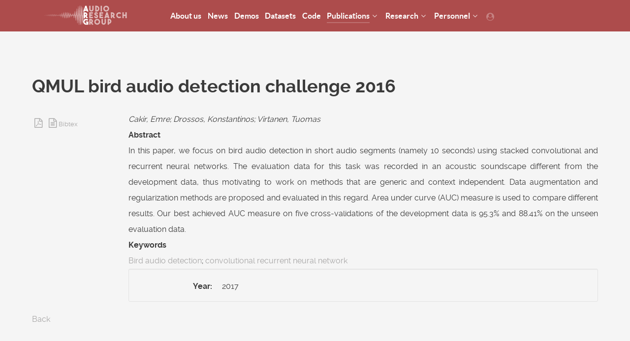

--- FILE ---
content_type: text/html; charset=utf-8
request_url: https://webpages.tuni.fi/arg/publications/all-publications?view=publication&task=show&id=299
body_size: 33665
content:
<!DOCTYPE html>
<html lang="en-GB" dir="ltr">
        <head>
    
            <meta name="viewport" content="width=device-width, initial-scale=1.0">
        <meta http-equiv="X-UA-Compatible" content="IE=edge" />
        

                <link rel="icon" type="image/x-icon" href="/arg/templates/g5_helium/custom/images/favicon.png" />
        
            
    <meta charset="utf-8" />
	<base href="https://webpages.tuni.fi/arg/" />
	<meta name="description" content="Audio research group, Tampere University" />
	<meta name="generator" content="Joomla! - Open Source Content Management" />
	<title>Publication - QMUL bird audio detection challenge 2016 </title>
	<link href="https://webpages.tuni.fi/arg//components/com_jresearch/css/jresearch_styles.css" rel="stylesheet" />
	<link href="https://webpages.tuni.fi/arg/components/com_comprofiler/plugin/templates/default/bootstrap.css?v=b218897ccb7fb229" rel="stylesheet" />
	<link href="https://webpages.tuni.fi/arg/components/com_comprofiler/plugin/templates/default/fontawesome.css?v=b218897ccb7fb229" rel="stylesheet" />
	<link href="https://webpages.tuni.fi/arg/components/com_comprofiler/plugin/templates/default/template.css?v=b218897ccb7fb229" rel="stylesheet" />
	<link href="https://webpages.tuni.fi/arg/modules/mod_footermenu/css/default.css" rel="stylesheet" />
	<link href="/arg/media/gantry5/assets/css/font-awesome.min.css" rel="stylesheet" />
	<link href="/arg/media/gantry5/engines/nucleus/css-compiled/nucleus.css" rel="stylesheet" />
	<link href="/arg/templates/g5_helium/custom/css-compiled/helium_9.css" rel="stylesheet" />
	<link href="/arg/media/gantry5/assets/css/bootstrap-gantry.css" rel="stylesheet" />
	<link href="/arg/media/gantry5/engines/nucleus/css-compiled/joomla.css" rel="stylesheet" />
	<link href="/arg/media/jui/css/icomoon.css" rel="stylesheet" />
	<link href="/arg/templates/g5_helium/custom/css-compiled/helium-joomla_9.css" rel="stylesheet" />
	<link href="/arg/templates/g5_helium/custom/css-compiled/custom_9.css" rel="stylesheet" />
	<link href="/arg/templates/g5_helium/custom/css/academicons.min.css" rel="stylesheet" />
	<style>

        #g-navigation {
            /* Needed for Safari (Mac) */
            width: 100%;
        }

        #g-navigation.g-fixed-active {
            position: fixed;
            width: 100%;
            top: 0;
            z-index: 1003;
            left: 0;
            -webkit-transition: all 0.5s;
            -moz-transition: all 0.5s;
            -ms-transition: all 0.5s;
            -o-transition: all 0.5s;
            transition: all 0.5s;
        }

        .animated {
          -webkit-transition: transform 200ms linear;
          -moz-transition: transform 200ms linear;
          -ms-transition: transform 200ms linear;
          -o-transition: transform 200ms linear;
          transition: transform 200ms linear;
        }

        .slideDown {
          -webkit-transform: translateY(0%);
          -moz-transform: translateY(0%);
          -ms-transform: translateY(0%);
          -o-transform: translateY(0%);
          transform: translateY(0%);
        }

        .slideUp {
          -webkit-transform: translateY(-100%);
          -moz-transform: translateY(-100%);
          -ms-transform: translateY(-100%);
          -o-transform: translateY(-100%);
          transform: translateY(-100%);
        }

        .animated {
          -webkit-animation-duration: 0.5s;
          -moz-animation-duration: 0.5s;
          -ms-animation-duration: 0.5s;
          -o-animation-duration: 0.5s;
          animation-duration: 0.5s;
          -webkit-animation-fill-mode: both;
          -moz-animation-fill-mode: both;
          -ms-animation-fill-mode: both;
          -o-animation-fill-mode: both;
          animation-fill-mode: both;
        }

        @-webkit-keyframes slideDownHR {
            0% {
                -webkit-transform: translateY(-100%);
            }

            100% {
                -webkit-transform: translateY(0);
            }
        }

        @-moz-keyframes slideDownHR {
            0% {
                -moz-transform: translateY(-100%);
            }

            100% {
                -moz-transform: translateY(0);
            }
        }

        @-o-keyframes slideDownHR {
            0% {
                -o-transform: translateY(-100%);
            }

            100% {
                -o-transform: translateY(0);
            }
        }

        @keyframes slideDownHR {
            0% {
                transform: translateY(-100%);
            }

            100% {
                transform: translateY(0);
            }
        }

        .animated.slideDown {
            -webkit-animation-name: slideDownHR;
            -moz-animation-name: slideDownHR;
            -o-animation-name: slideDownHR;
            animation-name: slideDownHR;
        }

        @-webkit-keyframes slideUpHR {
            0% {
                -webkit-transform: translateY(0);
            }

            100% {
                -webkit-transform: translateY(-100%);
            }
        }

        @-moz-keyframes slideUpHR {
            0% {
                -moz-transform: translateY(0);
            }

            100% {
                -moz-transform: translateY(-100%);
            }
        }

        @-o-keyframes slideUpHR {
            0% {
                -o-transform: translateY(0);
            }

            100% {
                -o-transform: translateY(-100%);
            }
        }

        @keyframes slideUpHR {
            0% {
                transform: translateY(0);
            }

            100% {
                transform: translateY(-100%);
            }
        }

        .animated.slideUp {
            -webkit-animation-name: slideUpHR;
            -moz-animation-name: slideUpHR;
            -o-animation-name: slideUpHR;
            animation-name: slideUpHR;
        }

        @-webkit-keyframes swingInX {
            0% {
                -webkit-transform: perspective(400px) rotateX(-90deg);
            }
            
            100% {
                -webkit-transform: perspective(400px) rotateX(0deg);
            }
        }

        @-moz-keyframes swingInX {
            0% {
                -moz-transform: perspective(400px) rotateX(-90deg);
            }

            100% {
                -moz-transform: perspective(400px) rotateX(0deg);
            }
        }

        @-o-keyframes swingInX {
            0% {
                -o-transform: perspective(400px) rotateX(-90deg);
            }
            
            100% {
                -o-transform: perspective(400px) rotateX(0deg);
            }
        }

        @keyframes swingInX {
            0% {
                transform: perspective(400px) rotateX(-90deg);
            }
            
            100% {
                transform: perspective(400px) rotateX(0deg);
            }
        }

        .animated.swingInX {
            -webkit-transform-origin: top;
            -moz-transform-origin: top;
            -ie-transform-origin: top;
            -o-transform-origin: top;
            transform-origin: top;
          
            -webkit-backface-visibility: visible !important;
            -webkit-animation-name: swingInX;
            -moz-backface-visibility: visible !important;
            -moz-animation-name: swingInX;
            -o-backface-visibility: visible !important;
            -o-animation-name: swingInX;
            backface-visibility: visible !important;
            animation-name: swingInX;
        }

        @-webkit-keyframes swingOutX {
            0% {
                -webkit-transform: perspective(400px) rotateX(0deg);
            }
          100% {
                -webkit-transform: perspective(400px) rotateX(-90deg);
            }
        }

        @-moz-keyframes swingOutX {
            0% {
                -moz-transform: perspective(400px) rotateX(0deg);
            }
          100% {
                -moz-transform: perspective(400px) rotateX(-90deg);
            }
        }

        @-o-keyframes swingOutX {
            0% {
                -o-transform: perspective(400px) rotateX(0deg);
            }
          100% {
                -o-transform: perspective(400px) rotateX(-90deg);
            }
        }

        @keyframes swingOutX {
            0% {
                transform: perspective(400px) rotateX(0deg);
            }
          100% {
                transform: perspective(400px) rotateX(-90deg);
            }
        }

        .animated.swingOutX {
            -webkit-transform-origin: top;
            -webkit-animation-name: swingOutX;
            -webkit-backface-visibility: visible !important;
            -moz-animation-name: swingOutX;
            -moz-backface-visibility: visible !important;
            -o-animation-name: swingOutX;
            -o-backface-visibility: visible !important;
            animation-name: swingOutX;
            backface-visibility: visible !important;
        }

        @-webkit-keyframes flipInX {
            0% {
                -webkit-transform: perspective(400px) rotateX(90deg);
                opacity: 0;
            }
            
            100% {
                -webkit-transform: perspective(400px) rotateX(0deg);
                opacity: 1;
            }
        }

        @-moz-keyframes flipInX {
            0% {
                -moz-transform: perspective(400px) rotateX(90deg);
                opacity: 0;
            }

            100% {
                -moz-transform: perspective(400px) rotateX(0deg);
                opacity: 1;
            }
        }

        @-o-keyframes flipInX {
            0% {
                -o-transform: perspective(400px) rotateX(90deg);
                opacity: 0;
            }
            
            100% {
                -o-transform: perspective(400px) rotateX(0deg);
                opacity: 1;
            }
        }

        @keyframes flipInX {
            0% {
                transform: perspective(400px) rotateX(90deg);
                opacity: 0;
            }
            
            100% {
                transform: perspective(400px) rotateX(0deg);
                opacity: 1;
            }
        }

        .animated.flipInX {
            -webkit-backface-visibility: visible !important;
            -webkit-animation-name: flipInX;
            -moz-backface-visibility: visible !important;
            -moz-animation-name: flipInX;
            -o-backface-visibility: visible !important;
            -o-animation-name: flipInX;
            backface-visibility: visible !important;
            animation-name: flipInX;
        }

        @-webkit-keyframes flipOutX {
            0% {
                -webkit-transform: perspective(400px) rotateX(0deg);
                opacity: 1;
            }
          100% {
                -webkit-transform: perspective(400px) rotateX(90deg);
                opacity: 0;
            }
        }

        @-moz-keyframes flipOutX {
            0% {
                -moz-transform: perspective(400px) rotateX(0deg);
                opacity: 1;
            }
          100% {
                -moz-transform: perspective(400px) rotateX(90deg);
                opacity: 0;
            }
        }

        @-o-keyframes flipOutX {
            0% {
                -o-transform: perspective(400px) rotateX(0deg);
                opacity: 1;
            }
          100% {
                -o-transform: perspective(400px) rotateX(90deg);
                opacity: 0;
            }
        }

        @keyframes flipOutX {
            0% {
                transform: perspective(400px) rotateX(0deg);
                opacity: 1;
            }
          100% {
                transform: perspective(400px) rotateX(90deg);
                opacity: 0;
            }
        }

        .animated.flipOutX {
            -webkit-animation-name: flipOutX;
            -webkit-backface-visibility: visible !important;
            -moz-animation-name: flipOutX;
            -moz-backface-visibility: visible !important;
            -o-animation-name: flipOutX;
            -o-backface-visibility: visible !important;
            animation-name: flipOutX;
            backface-visibility: visible !important;
        }

        @-webkit-keyframes bounceInDown {
            0% {
                opacity: 0;
                -webkit-transform: translateY(-200px);
            }

            60% {
                opacity: 1;
                -webkit-transform: translateY(30px);
            }

            80% {
                -webkit-transform: translateY(-10px);
            }

            100% {
                -webkit-transform: translateY(0);
            }
        }

        @-moz-keyframes bounceInDown {
            0% {
                opacity: 0;
                -moz-transform: translateY(-200px);
            }

            60% {
                opacity: 1;
                -moz-transform: translateY(30px);
            }

            80% {
                -moz-transform: translateY(-10px);
            }

            100% {
                -moz-transform: translateY(0);
            }
        }

        @-o-keyframes bounceInDown {
            0% {
                opacity: 0;
                -o-transform: translateY(-200px);
            }

            60% {
                opacity: 1;
                -o-transform: translateY(30px);
            }

            80% {
                -o-transform: translateY(-10px);
            }

            100% {
                -o-transform: translateY(0);
            }
        }

        @keyframes bounceInDown {
            0% {
                opacity: 0;
                transform: translateY(-200px);
            }

            60% {
                opacity: 1;
                transform: translateY(30px);
            }

            80% {
                transform: translateY(-10px);
            }

            100% {
                transform: translateY(0);
            }
        }

        .animated.bounceInDown {
            -webkit-animation-name: bounceInDown;
            -moz-animation-name: bounceInDown;
            -o-animation-name: bounceInDown;
            animation-name: bounceInDown;
        }

        @-webkit-keyframes bounceOutUp {
            0% {
                -webkit-transform: translateY(0);
            }

            30% {
                opacity: 1;
                -webkit-transform: translateY(20px);
            }

            100% {
                opacity: 0;
                -webkit-transform: translateY(-200px);
            }
        }

        @-moz-keyframes bounceOutUp {
            0% {
                -moz-transform: translateY(0);
            }

            30% {
                opacity: 1;
                -moz-transform: translateY(20px);
            }

            100% {
                opacity: 0;
                -moz-transform: translateY(-200px);
            }
        }

        @-o-keyframes bounceOutUp {
            0% {
                -o-transform: translateY(0);
            }

            30% {
                opacity: 1;
                -o-transform: translateY(20px);
            }

            100% {
                opacity: 0;
                -o-transform: translateY(-200px);
            }
        }

        @keyframes bounceOutUp {
            0% {
                transform: translateY(0);
            }

            30% {
                opacity: 1;
                transform: translateY(20px);
            }

            100% {
                opacity: 0;
                transform: translateY(-200px);
            }
        }

        .animated.bounceOutUp {
            -webkit-animation-name: bounceOutUp;
            -moz-animation-name: bounceOutUp;
            -o-animation-name: bounceOutUp;
            animation-name: bounceOutUp;
        }
        
	</style>
	<script type="application/json" class="joomla-script-options new">{"csrf.token":"266bff02a69a107c5c50ebaa93d56acb","system.paths":{"root":"\/arg","base":"\/arg"},"system.keepalive":{"interval":3600000,"uri":"\/arg\/component\/ajax\/?format=json"}}</script>
	<script src="/arg/media/jui/js/jquery.min.js?b97d14ff43fe4d757977c86ece46f31b"></script>
	<script src="/arg/media/jui/js/jquery-noconflict.js?b97d14ff43fe4d757977c86ece46f31b"></script>
	<script src="/arg/media/jui/js/jquery-migrate.min.js?b97d14ff43fe4d757977c86ece46f31b"></script>
	<script src="/arg/media/system/js/core.js?b97d14ff43fe4d757977c86ece46f31b"></script>
	<!--[if lt IE 9]><script src="/arg/media/system/js/polyfill.event.js?b97d14ff43fe4d757977c86ece46f31b"></script><![endif]-->
	<script src="/arg/media/system/js/keepalive.js?b97d14ff43fe4d757977c86ece46f31b"></script>
	<script src="/arg/media/jui/js/bootstrap.min.js?b97d14ff43fe4d757977c86ece46f31b"></script>

    <!--[if (gte IE 8)&(lte IE 9)]>
        <script type="text/javascript" src="/arg/media/gantry5/assets/js/html5shiv-printshiv.min.js"></script>
        <link rel="stylesheet" href="/arg/media/gantry5/engines/nucleus/css/nucleus-ie9.css" type="text/css"/>
        <script type="text/javascript" src="/arg/media/gantry5/assets/js/matchmedia.polyfill.js"></script>
        <![endif]-->
                        
</head>

    <body class="gantry g-helium-style site com_jresearch view-publication no-layout task-show dir-ltr itemid-172 outline-9 g-offcanvas-left g-default g-style-preset6">
        
                    

        <div id="g-offcanvas"  data-g-offcanvas-swipe="1" data-g-offcanvas-css3="1">
                        <div class="g-grid">                        

        <div class="g-block size-100">
             <div id="mobile-menu-5697-particle" class="g-content g-particle">            <div id="g-mobilemenu-container" data-g-menu-breakpoint="48rem"></div>
            </div>
        </div>
            </div>
    </div>
        <div id="g-page-surround">
            <div class="g-offcanvas-hide g-offcanvas-toggle" role="navigation" data-offcanvas-toggle aria-controls="g-offcanvas" aria-expanded="false"><i class="fa fa-fw fa-bars"></i></div>                        

                                            
                <section id="g-navigation" class="g-header">
                <div class="g-container">                                <div class="g-grid">                        

        <div class="g-block size-100">
             <div class="g-system-messages">
                                            
            
    </div>
        </div>
            </div>
                            <div class="g-grid">                        

        <div class="g-block size-25">
             <div id="logo-9608-particle" class="g-content g-particle">            <a href="/arg" target="_self" title="" aria-label="" rel="home" class="g-logo g-logo-helium">
                        <svg
   xmlns:dc="https://purl.org/dc/elements/1.1/"
   xmlns:cc="https://creativecommons.org/ns#"
   xmlns:rdf="https://www.w3.org/1999/02/22-rdf-syntax-ns#"
   xmlns:svg="https://www.w3.org/2000/svg"
   xmlns="https://www.w3.org/2000/svg"
   xmlns:xlink="https://www.w3.org/1999/xlink"
   xmlns:sodipodi="https://sodipodi.sourceforge.net/DTD/sodipodi-0.dtd"
   xmlns:inkscape="https://www.inkscape.org/namespaces/inkscape"
   width="210mm"
   height="297mm"
   viewBox="0 0 744.09448819 1052.3622047"
   id="svg43779"
   version="1.1"
   inkscape:version="0.91 r13725"
   sodipodi:docname="ARG_logo_svg_ver3__.svg">
  <defs
     id="defs43781">
    <clipPath
       clipPathUnits="userSpaceOnUse"
       id="clipPath44584">
      <rect
         y="248.05264"
         x="-524.23474"
         height="529.25958"
         width="2456.8643"
         id="rect44586"
         style="opacity:1;fill:#ffffff;fill-opacity:0.17765042;stroke:#ffffff;stroke-width:6.86539793;stroke-linecap:round;stroke-linejoin:round;stroke-miterlimit:4;stroke-dasharray:none;stroke-dashoffset:0;stroke-opacity:1" />
    </clipPath>
    <linearGradient
       id="linearGradient43672"
       inkscape:collect="always">
      <stop
         id="stop43674"
         offset="0"
         style="stop-color:#ffffff;stop-opacity:0" />
      <stop
         id="stop43676"
         offset="1"
         style="stop-color:#ffffff;stop-opacity:0.39255014" />
    </linearGradient>
    <clipPath
       clipPathUnits="userSpaceOnUse"
       id="clipPath45633">
      <rect
         style="opacity:1;fill:#ffffff;fill-opacity:0.17765042;stroke:#ffffff;stroke-width:6.09349775;stroke-linecap:round;stroke-linejoin:round;stroke-miterlimit:4;stroke-dasharray:none;stroke-dashoffset:0;stroke-opacity:1"
         id="rect45635"
         width="1932.6361"
         height="530.03149"
         x="-524.62067"
         y="1641.1027" />
    </clipPath>
    <linearGradient
       inkscape:collect="always"
       xlink:href="#linearGradient43672"
       id="linearGradient45578"
       gradientUnits="userSpaceOnUse"
       x1="-589.85254"
       y1="400.70166"
       x2="405.84729"
       y2="400.70166"
       gradientTransform="translate(-25,1493.75)" />
    <linearGradient
       inkscape:collect="always"
       xlink:href="#linearGradient43672"
       id="linearGradient45580"
       gradientUnits="userSpaceOnUse"
       x1="-718.77966"
       y1="400.70181"
       x2="432.89044"
       y2="400.70181"
       gradientTransform="translate(-25,1493.75)" />
  </defs>
  <sodipodi:namedview
     id="base"
     pagecolor="#ffffff"
     bordercolor="#666666"
     borderopacity="1.0"
     inkscape:pageopacity="0.0"
     inkscape:pageshadow="2"
     inkscape:zoom="0.12374369"
     inkscape:cx="3613.7636"
     inkscape:cy="689.20799"
     inkscape:document-units="px"
     inkscape:current-layer="layer1"
     showgrid="false"
     inkscape:window-width="1871"
     inkscape:window-height="1056"
     inkscape:window-x="49"
     inkscape:window-y="130"
     inkscape:window-maximized="1" />
  <metadata
     id="metadata43784">
    <rdf:RDF>
      <cc:Work
         rdf:about="">
        <dc:format>image/svg+xml</dc:format>
        <dc:type
           rdf:resource="https://purl.org/dc/dcmitype/StillImage" />
        <dc:title></dc:title>
      </cc:Work>
    </rdf:RDF>
  </metadata>
  <g
     inkscape:label="Layer 1"
     inkscape:groupmode="layer"
     id="layer1">
    <g
       transform="matrix(1.8536464,0,0,1.8536464,-775.63583,-3007.1342)"
       id="g45609"
       clip-path="url(#clipPath45633)">
      <path
         style="opacity:1;fill:url(#linearGradient45578);fill-opacity:1;stroke:none;stroke-width:8;stroke-linecap:round;stroke-linejoin:round;stroke-miterlimit:4;stroke-dasharray:none;stroke-dashoffset:0;stroke-opacity:1"
         d="m 305.55864,1669.2031 c -6.53225,2.7014 -3.42615,7.6134 -4.75297,11.333 -4.56997,71.0105 -5.48731,142.0643 -8.1594,213.0967 -4.02932,-0.026 -8.11028,0.4244 -12.10583,-0.018 -2.62517,-68.2059 -2.92592,-136.4641 -8.78538,-204.6172 0.35836,-2.2065 -5.34923,-4.2862 -8.01654,-1.959 -3.25385,3.3488 -0.82504,7.3033 -2.27549,10.8768 -5.19889,65.1833 -5.70912,130.4325 -8.49613,195.6486 -4.07661,-0.233 -8.64417,1.0518 -12.38849,-0.2168 -2.58207,-50.1908 -2.54384,-100.454 -8.23137,-150.5781 -0.24138,-2.2954 -7.04028,-3.7842 -8.55175,-1.1066 -3.1713,5.561 -1.6014,11.3659 -3.04929,17.0346 -4.39237,43.7656 -5.18119,87.6385 -7.87013,131.4097 0.51805,1.338 1.414,4.3233 -3.02185,3.5041 -3.32361,-0.058 -7.12051,0.8291 -10.04422,-0.3418 -1.41614,-29.4841 -1.64663,-59.0583 -7.76777,-88.4082 1.31516,-3.2272 -8.2262,-4.3323 -9.74271,-1.2676 -4.29018,13.041 -4.26822,26.3213 -6.02858,39.4956 -1.54361,16.8416 -2.49167,33.6957 -3.8385,50.5415 -4.32498,-0.093 -8.75159,0.529 -12.99906,-0.1054 -2.54118,-13.8137 -1.76905,-28.0845 -9.46003,-41.4473 -3.99511,-2.3557 -11.01173,0.6483 -9.76908,3.2754 -4.63951,12.6211 -4.78478,25.6184 -8.47635,38.2422 -4.82507,0.5233 -10.02733,-0.3113 -15.02675,0.1172 -5.12634,-0.5891 -13.82961,1.216 -16.57294,-0.9681 -4.07488,-8.1714 -4.32598,-17.2313 -12.51948,-24.7487 -6.30083,-1.4982 -9.17935,2.9097 -9.35451,5.4062 -2.55407,6.6728 -3.485845,13.5532 -5.287814,20.2305 -4.353741,-0.098 -8.809235,0.5284 -13.08575,-0.1074 -3.175913,-17.6505 -3.07553,-35.5494 -9.365818,-52.9922 -2.830574,-2.4796 -10.413854,-0.5743 -9.389822,2.1097 -5.954231,15.7959 -5.635523,32.0108 -8.494734,47.9479 0.420577,1.3373 0.848005,3.7935 -3.285558,3.0557 -3.328609,0.064 -6.708144,0.4028 -9.995226,-0.1055 -2.728918,-21.1558 -1.859474,-42.5556 -9.154747,-63.4707 -2.156628,-2.5266 -10.420821,-1.2756 -9.539182,1.4687 -6.220374,16.7576 -5.523368,33.9122 -7.955692,50.8626 -0.33293,3.7431 -0.661056,7.4862 -0.991748,11.2292 -4.253763,-0.098 -8.600673,0.528 -12.780472,-0.094 -2.957432,-23.2888 -2.414744,-46.864 -10.26658,-69.875 -2.632742,-2.3065 -10.203537,-0.5801 -9.049231,1.9668 -5.247075,15.996 -4.150699,32.3055 -6.556258,48.4237 -0.599286,6.5054 -1.208491,13.0105 -1.814551,19.5158 -4.198342,-0.2403 -8.912609,1.0609 -12.765381,-0.2461 -2.803675,-22.6587 -2.70169,-45.5237 -9.444955,-67.9785 -2.332346,-2.546 -10.438882,-0.8441 -9.139676,1.8066 -5.768556,22.0425 -5.630081,44.3493 -8.966312,66.4844 -4.115077,-0.037 -8.291713,0.4363 -12.365873,-0.039 -2.74395,-17.7661 -2.17085,-35.8604 -9.10952,-53.3613 -3.45072,-2.4397 -10.73953,0.1686 -9.29127,2.804 -5.4473,16.5949 -6.09883,33.5976 -8.49811,50.2565 -3.83084,1.0369 -8.55977,0.2943 -12.71263,0.4492 -2.09518,-2.8592 -1.14408,-6.5163 -2.1325,-9.6436 -1.34411,-7.4287 -1.76319,-15.3172 -7.46698,-22.1884 -5.46658,-2.026 -10.66549,1.9367 -10.12371,4.572 -4.30866,8.8932 -5.00982,18.2827 -8.0388,27.1722 -4.48033,-0.069 -9.025,0.3966 -13.45888,-0.1055 -1.66805,-4.1468 -1.97134,-9.8387 -10.6887,-11.8086 -9.29438,0.2799 -10.82337,6.0991 -13.47018,9.6211 -0.53449,1.8504 -3.70878,3.2423 -7.18737,2.3497 -9.76155,6e-4 -19.52309,0 -29.28464,0 -3.5407,-4.0383 -4.53414,-9.9307 -13.98653,-11.4766 -8.17389,0.7885 -8.74558,5.9633 -10.55679,9.3086 0.13853,1.4127 -1.7766,2.8408 -4.63956,1.9824 -3.58108,0 -10.80777,1.6167 -10.87845,-1.4996 -2.77826,-6.6857 -2.3749,-14.2281 -10.51781,-19.9437 -6.24996,-1.4337 -9.52449,2.804 -9.92361,5.3496 -2.62171,5.3104 -3.56454,10.9329 -5.70994,16.1992 -4.38973,-0.096 -8.89544,0.5418 -13.19882,-0.127 -3.07557,-8.262 -2.04072,-17.2359 -9.92361,-24.8144 -6.35441,-1.8361 -10.54984,2.707 -10.60753,5.4087 -3.20973,6.3944 -4.14015,13.1817 -6.55244,19.5366 -4.44439,-0.095 -9.0016,0.5226 -13.36465,-0.1328 -2.58356,-7.6374 -1.3713,-16.144 -9.94246,-22.8809 -6.48415,-1.8415 -10.90842,2.5778 -11.24651,5.3711 -2.99898,5.7656 -3.90929,11.8686 -5.95115,17.6406 -4.45009,-0.096 -9.01461,0.5347 -13.37973,-0.1367 -2.92259,-7.0044 -2.08771,-15.0884 -11.3558,-20.8926 -6.9762,-1.304 -10.13887,3.3542 -10.47388,6.1485 -2.28275,4.8818 -2.87339,10.1467 -5.27651,14.8828 -4.35453,-0.3074 -10.67643,1.0248 -13.74727,-0.6396 -2.50089,-5.6202 -2.36385,-12.2299 -10.50961,-16.6417 -7.27051,-1.098 -9.42639,3.7253 -10.59071,6.3965 -2.2192,3.5463 -2.85208,7.5532 -5.31421,10.9063 -4.54276,-0.062 -9.14913,0.389 -13.64355,-0.1211 -2.22065,-3.791 -2.99298,-9.2467 -11.63094,-10.6094 -9.62734,0.905 -9.74562,7.0399 -13.6624,10.5859 -3.00986,0.8571 -6.83476,-0.3462 -10.28166,0.2969 -4.15512,0.4997 -7.02386,-0.9687 -8.86454,-2.625 -6.07307,-2.5685 -14.27225,-0.2081 -19.01052,2.1328 -9.77696,1.3317 -19.9204,-0.5235 -29.83114,0.5098 -5.36652,0.3642 -10.5416,-0.7741 -13.6737,-3.0254 -5.29861,-2.2569 -14.55599,-1.6334 -16.86222,2.0117 -3.497,1.9886 -8.86566,0.2923 -13.24783,1.0488 -6.55973,0.4443 -5.63899,-3.7291 -9.09066,-5.4707 -2.85825,-2.9153 -11.44256,-3.5308 -14.61218,-0.4218 -2.63834,1.6471 -2.94684,4.3997 -5.872,5.6621 -4.72556,-0.3375 -11.33878,1.2 -14.71394,-0.877 -2.10911,-3.3588 -4.83412,-8.7067 -13.28549,-8.5469 -8.07622,1.2521 -7.07527,6.6109 -11.82693,9.2774 -4.57544,0.7173 -9.95515,0.5787 -14.15613,-0.2481 -3.78352,-2.7939 -3.37242,-8.2379 -12.00406,-8.3945 -8.7515,0.2866 -9.48897,5.7838 -13.59456,8.6524 -4.32153,0.4439 -8.97379,0.2487 -13.3835,0.1933 -4.11287,-1.1106 -3.27463,-4.3767 -7.68862,-5.5996 -5.1916,-2.659 -13.50231,-0.7274 -15.74987,2.5022 -1.39347,1.888 -3.76933,3.5227 -8.00198,3.0525 -4.79447,0.3883 -11.30573,0.6783 -13.41365,-2.1836 -4.07532,-3.018 -14.32907,-4.2881 -18.10973,-0.4062 -1.85127,1.8708 -5.38785,3.5666 -9.55427,2.6093 -5.3914,0.2588 -12.34257,0.6319 -15.52801,-2.209 -6.47776,-2.3545 -13.93057,0.3381 -19.45149,2.1016 -12.41802,1.1718 -25.23016,-1.9944 -37.71263,-0.063 -11.32943,0.4579 -22.73448,-0.1516 -34.05924,0.3212 -7.50525,-0.3177 -15.00912,-2.8543 -22.66584,-1.0375 -7.80269,1.1241 -16.86557,1.8038 -24.58533,0.035 -5.9673,-2.8589 -15.34159,-1.7622 -21.01559,0.7696 -7.52419,0.4187 -16.25979,0.7318 -22.21039,-2.2032 -4.768,-1.7032 -11.3445,-1.21 -14.7667,1.2325 -4.5079,2.1272 -10.7082,0.8081 -16.1498,1.1894 -5.9899,0.2662 -7.8572,-3.7127 -13.9074,-3.2988 -7.285,-0.3452 -11.3366,3.9309 -18.5168,3.3418 -5.4855,-0.1582 -11.1835,0.01 -15.7391,-1.8477 -4.7845,-1.4855 -10.8067,-1.1012 -14.8157,0.8594 -9.1128,1.9472 -19.6127,0.9855 -28.6854,-0.6074 -7.3776,-1.0396 -13.8049,2.1583 -21.2869,1.6152 -11.9837,-0.1712 -24.0989,-1.6417 -35.9748,-0.2565 -17.1536,0.5213 -34.3324,-0.5418 -51.5023,0.079 -17.6746,0.2815 -35.2605,-1.0747 -52.8397,0.012 -10.1631,0.695 -20.0189,-1.6134 -30.0809,-0.4274 -10.1882,1.1101 -20.4582,0.5498 -30.5498,-0.4466 -8.9889,-0.7162 -17.4346,1.9154 -26.462,0.865 -9.1528,-0.6427 -18.3878,-1.3494 -27.48,-0.1516 -11.1392,0.9927 -22.5028,-0.8618 -33.723,-0.4601 -9.7449,1.0575 -19.4702,0.8391 -29.3369,0.2436 -14.5322,-0.1352 -28.9997,0.6711 -43.552,0.3165 -86.7285,0.045 -173.4602,-0.063 -260.1773,-0.024 -86.5634,0.048 -173.1287,0.1263 -259.6948,0.056 -233.4547,0.042 -466.9162,0.027 -700.3665,0.067 -3.6452,0 -7.2636,-0.6353 -10.93,-0.014 -15.0026,0.2578 -30.0539,-0.4024 -45.0237,0.1894 -5.6428,-1.0765 -11.307,0.6187 -17.0469,-0.3203 -3.3729,-0.5482 -7.0783,0.4909 -9.6936,0.7539 -8.5731,-1.7278 -18.134,-0.1857 -27.0988,-0.6249 -26.2174,0.1879 -52.5763,-0.3437 -78.7067,0.2109 -2.123,1.1576 -2.4615,0.8541 -4.8091,-0.084 -11.3268,-0.7212 -23.0557,0.1597 -34.5235,-0.1071 -23.7107,0.1036 -47.5027,-0.2481 -71.1614,0.076 -5.0175,1.8713 2.0189,4.9118 6.3806,4.0787 33.5506,-0.4578 67.171,0.093 100.6875,-0.235 1.6466,-0.7523 1.85,-1.2529 3.8254,-0.3105 9.3123,1.2944 19.022,-0.1555 28.5234,0.3862 25.6048,-0.1541 51.4428,0.2888 76.9013,-0.1909 2.355,-0.673 5.3516,1.0978 8.1105,0.2978 25.7059,-0.3575 51.559,0.064 77.1805,-0.1279 6.6484,0.7616 13.5951,-0.3325 20.4389,0.025 271.9268,-0.03 543.8696,0.074 815.7892,0.01 14.8826,0.2244 29.7901,-0.2805 44.6932,0.037 56.2394,0.08 112.4877,0.032 168.7194,0.058 64.4612,0.1441 128.9616,-0.2836 193.4378,0.071 12.4271,-0.6904 24.9988,0.4469 37.3739,0.2415 12.1942,-0.955 24.4662,-0.3101 36.5613,0.4616 10.9356,-0.6528 22.2491,-1.9014 32.9933,0.01 11.6124,0.5478 22.9375,-2.0415 34.603,-0.6558 8.9286,0.9543 17.9536,0.6045 26.7676,-0.3608 13.024,-0.346 26.179,1.9078 39.0602,0.1502 17.7581,0.081 35.5281,0.4958 53.2589,-0.1124 18.5503,0.2215 37.1342,0.7415 55.6522,-0.051 9.1056,0.1623 18.1236,2.3798 27.1024,0.5488 9.1515,-1.2061 18.9425,-0.6448 27.6819,1.3754 6.0297,1.2179 11.3819,-1.0316 16.7953,-1.8207 7.1656,-0.025 15.637,-0.6862 21.1852,2.332 5.909,1.6208 12.6544,-0.1017 17.1223,-2.125 5.5295,-0.5919 11.5606,-0.2002 16.9112,0.2266 4.6621,2.196 12.5413,4.6754 17.9402,1.6035 3.3712,-1.8812 8.1479,-2.526 12.8117,-2.0326 5.1318,-0.3743 11.0055,0.06 14.1927,2.3588 6.0146,1.715 13.26941,-0.024 17.75545,-2.2988 8.32427,-0.1105 17.35927,-0.6274 24.56217,1.9648 8.93891,0.9809 16.61802,-3.1312 25.59485,-2.0742 11.16684,0.5723 22.56432,1.2524 33.59253,0.08 10.81722,-0.1065 21.72591,-0.078 32.49577,0.1113 6.98874,1.0929 15.11161,3.3165 21.87492,0.6094 6.28434,-1.2254 13.76904,-1.024 19.84352,-0.125 3.95849,2.4804 11.53887,5.4267 17.29182,2.5645 3.19735,-1.4463 6.36996,-4.3583 11.31058,-3.0254 4.47255,-0.1404 12.08403,-1.2863 12.80309,2.1757 3.10912,3.8122 14.9662,5.2386 18.97283,1.0489 1.75577,-1.9523 4.66094,-4.4175 9.48264,-3.3106 4.44482,-0.3354 11.53558,-0.6123 11.88345,2.6348 2.05574,3.2902 10.20655,7.0841 16.51549,4.084 4.01981,-1.6686 3.72995,-5.1683 7.33435,-6.666 4.81981,0.2135 9.97744,-0.8915 14.51041,0.3515 2.54641,3.4732 4.80707,8.8691 13.73023,9.0449 8.06053,-1.2767 7.26384,-6.6175 11.80055,-9.3046 4.5472,-0.5052 10.23148,-0.6088 14.2805,0.3183 3.05989,3.0397 3.84382,8.3374 12.35081,8.4903 8.40458,-0.6267 9.01965,-5.9865 12.81438,-8.961 4.82704,0.2141 10.36077,-0.6318 15.07575,0.377 1.79079,3.4037 9.14346,7.6584 16.28181,5.0429 4.74508,-1.5073 5.76556,-6.2637 12.78047,-5.416 6.14164,-0.4954 12.66881,-0.047 17.73285,1.8633 8.96098,1.0962 17.27671,-3.7971 26.07728,-1.2031 7.81014,0.4444 15.19897,-1.3462 23.03951,-0.7774 4.3467,-0.4807 6.95401,1.2359 7.93361,3.1602 2.68221,3.0645 11.41817,5.6303 16.32704,2.3144 2.93201,-1.4133 2.9975,-4.1567 5.83054,-5.332 4.62644,0.083 9.37378,-0.5194 13.90738,0.1777 3.00539,4.8061 3.23494,10.9463 11.98899,14.084 8.01695,0.3088 8.99684,-4.7882 10.8303,-7.7136 1.3544,-2.1072 1.57147,-4.675 3.36352,-6.5442 4.3404,0.31 10.61513,-1.0276 13.6748,0.6358 2.84347,6.2941 2.34178,13.444 10.09588,18.8291 6.63589,1.4988 10.15203,-2.9419 10.81685,-5.6329 2.57437,-4.508 3.42698,-9.4168 5.70995,-13.832 4.30679,0.3147 10.70945,-1.0344 13.65882,0.6348 2.50003,7.1231 1.48928,15.1202 9.98372,21.2617 6.5847,1.7572 10.84444,-2.7321 11.25028,-5.5234 2.80734,-5.3508 3.74698,-11.0171 5.67978,-16.3711 4.42134,0.092 8.95175,-0.5322 13.28928,0.1289 2.90306,8.1021 2.24641,17.0067 11.04298,24.1855 6.26638,1.7559 10.61854,-2.6121 10.47011,-5.3359 2.7602,-6.2352 3.31197,-12.8036 5.66471,-18.9785 4.42331,0.091 8.96042,-0.531 13.30058,0.1289 2.92976,8.0232 2.24166,16.7745 10.4475,24.0058 6.19964,1.825 10.1848,-2.6742 10.11533,-5.2995 2.86528,-6.1915 3.91463,-12.6933 6.34738,-18.8352 4.42445,0.099 8.96146,-0.5395 13.29681,0.1406 2.58727,5.6793 1.83672,12.4923 10.14221,16.9883 7.52545,0.9805 9.76903,-3.9031 11.13721,-6.6934 2.00168,-3.4283 3.15068,-7.1966 5.10691,-10.4805 4.66117,0.2942 10.67034,-0.7678 14.50287,0.5528 2.17307,3.5088 11.87051,5.7231 16.83208,2.3633 2.03979,-1.2037 6.23117,-3.8326 8.78539,-1.4375 4.58259,2.7099 15.34018,3.3688 17.96276,-0.6914 4.01189,-2.0077 10.29869,-0.4229 15.08329,-0.7774 3.18874,1.8382 1.13742,4.7974 3.23317,6.9759 1.8434,4.9035 2.60474,10.5677 9.79228,14.2858 7.19014,1.1379 9.69653,-3.6488 10.2402,-6.4218 2.02861,-4.8705 2.59586,-9.9789 4.29658,-14.8028 4.3323,0.094 8.76819,-0.5324 13.02169,0.1074 3.27884,14.2247 2.77123,28.9168 10.5794,42.7129 4.27692,2.3601 10.73957,-0.8634 9.42531,-3.491 4.4969,-12.9656 4.91173,-26.2886 7.02986,-39.3058 2.39674,-0.3105 5.65407,0.4546 8.40854,-0.2188 4.44902,-0.9452 5.48954,1.4356 4.87693,3.1875 2.27693,19.7801 2.71007,39.7614 9.26409,59.2988 2.94902,2.5266 10.490655,0.3534 9.077075,-2.3166 5.548416,-19.3118 5.663851,-38.9226 8.060282,-58.3474 -1.064189,-1.9189 2.134379,-1.8354 4.545341,-1.666 2.807669,-0.1537 9.511123,-0.9588 8.529101,1.6191 2.766952,23.0567 2.764444,46.3064 8.894682,69.1875 2.543745,2.5063 10.336841,0.8219 9.181184,-1.8929 5.769984,-18.2114 5.373586,-36.734 7.995328,-55.0905 0.432407,-4.595 0.860085,-9.1902 1.336508,-13.7842 4.273832,0.098 8.647218,-0.5277 12.84832,0.09 2.74094,22.248 1.615271,44.768 9.007743,66.7696 2.179977,2.3526 10.086539,1.2648 9.313059,-1.4043 6.115342,-16.1966 5.427965,-32.7907 7.869821,-49.1786 0.496839,-5.4253 0.973744,-10.851 1.458291,-16.2765 4.264859,0.098 8.623154,-0.5278 12.814396,0.094 2.847112,19.9751 2.1283,40.3161 10.164808,59.9726 3.327915,2.4431 10.477824,0.022 9.266689,-2.6041 5.239876,-15.0553 4.282767,-30.4297 6.90366,-45.6134 0.43588,-3.9565 0.845728,-7.9139 1.392912,-11.8489 4.328656,0.094 8.759527,-0.5308 13.010357,0.1055 2.752055,13.9085 2.150955,28.2433 9.456262,41.7539 3.88662,2.2805 10.686328,-0.6951 9.286662,-3.2305 4.394339,-12.8 5.823839,-25.8112 8.608259,-38.7089 4.76984,0.1031 10.07781,-0.2158 14.55187,0.1484 0.68634,2.7552 4.59907,7.1486 11.26536,5.4922 2.72633,-0.572 3.00762,-3.661 5.99261,-3.2246 7.071,4.7906 4.25255,11.8658 12.34704,16.334 7.12895,1.2162 9.59611,-3.5715 10.33441,-6.2696 1.99019,-4.0586 2.57198,-8.4215 4.25137,-12.4062 4.45418,0.093 9.00699,-0.514 13.38727,0.1191 3.2464,21.5065 2.44054,43.2855 9.52032,64.6016 2.33274,2.7149 10.77527,1.1937 9.69227,-1.6995 5.93655,-16.5881 5.1897,-33.5535 7.48567,-50.3125 0.37128,-4.2115 0.68385,-8.4243 1.02604,-12.6365 4.16139,0.2532 8.84912,-1.0766 12.66739,0.2266 2.94526,39.8158 2.88882,79.7656 10.25906,119.4414 1.68883,2.6367 10.04451,1.8287 9.18852,-1.0609 3.51004,-14.0523 3.20937,-28.2741 4.60359,-42.4085 1.69158,-25.3724 2.31085,-50.8466 3.60906,-76.1693 1.6543,-0.9457 4.61554,0.6859 6.9172,-0.1391 2.96124,-0.5827 7.80825,-0.4577 6.14359,1.9691 1.57842,51.7386 3.44011,103.4807 6.91459,155.1954 0.8216,8.2713 1.19016,16.6047 2.86814,24.8223 1.04935,2.4563 8.79069,2.4145 8.3646,-0.3909 2.88279,-10.4291 1.83188,-20.9964 3.16516,-31.4721 3.03194,-50.0149 3.82817,-100.0561 6.09381,-150.0804 4.0365,0.03 8.1266,-0.4255 12.12843,0.018 2.75686,72.6485 3.14185,145.3372 9.10199,217.9414 -0.47087,1.953 3.03193,5.1398 7.20243,3.4454 4.64758,-2.8983 1.36586,-6.9609 2.97175,-10.3446 5.28154,-70.323 5.45274,-140.7114 8.42552,-211.0637 4.05415,0.029 8.16172,-0.4179 12.1812,0.023 2.62973,69.7726 3.03431,139.5815 8.4462,209.3165 -0.64297,2.0821 3.51124,5.4805 7.6547,3.4101 4.17584,-2.779 1.19605,-6.5878 2.77431,-9.774 5.48332,-65.5291 5.96142,-131.1318 8.69785,-196.6991 1.37024,-1.9268 -2.76836,-6.6108 3.07217,-6.2437 3.29488,-0.1356 11.02603,-1.2721 9.80116,1.7594 2.33611,52.7737 2.01246,105.6077 8.13899,158.3148 0.11154,2.1107 5.7175,4.4824 8.54794,2.1172 4.38743,-9.4815 2.8335,-19.3223 4.49243,-28.9595 3.50701,-44.7519 4.86391,-89.5446 6.44881,-134.3198 0.19908,-3.2518 -6.85633,-3.3707 -11.40858,-3.1015 -3.19113,-0.1322 -9.95182,1.1619 -8.64218,-1.6973 -2.91926,-62.2003 -3.20179,-124.4744 -9.78415,-186.6133 0.36459,-2.1945 -5.01469,-4.7588 -8.18614,-2.4199 -3.56058,3.6614 -1.18211,7.9579 -2.61759,11.8726 -4.51069,54.6157 -4.40365,109.2948 -6.83007,163.9391 -0.16113,4.9416 -0.32231,9.8833 -0.48348,14.825 -4.10234,-0.2332 -8.70542,1.0538 -12.4752,-0.2148 -2.74105,-72.7763 -3.18876,-145.7038 -9.10951,-218.3672 -0.2202,-2.0365 -0.1181,-5.8982 -5.74764,-5.7793 z m -3476.67494,224.2813 c -10.7682,0.9113 -22.3895,-0.6219 -32.9669,0.7871 -2.8303,3.0695 6.018,4.2655 10.303,3.5273 9.4295,-0.4305 19.3244,0.4214 28.7998,-0.3672 6.0571,1.3077 12.8911,-0.075 19.3271,0.3339 28.8232,-0.2635 57.7552,0.2811 86.5121,-0.1776 4.4738,-0.6118 2.9422,-3.5976 -1.2476,-3.7051 -7.1734,-0.84 -14.5393,0.4346 -21.7957,-0.1678 -28.1371,0.1318 -56.5088,-0.2582 -84.4996,0.1991 -0.9869,0.7312 -2.9235,-0.7815 -4.4322,-0.4297 z"
         id="path45532"
         inkscape:connector-curvature="0"
         clip-path="none" />
      <g
         transform="matrix(5.6156017,0,0,5.6156017,-445.87671,931.94331)"
         id="g45534"
         style="font-style:normal;font-variant:normal;font-weight:bold;font-stretch:normal;font-size:medium;line-height:82.99999833%;font-family:'The Bold Font';-inkscape-font-specification:'The Bold Font, Bold';text-align:start;letter-spacing:0px;word-spacing:0px;writing-mode:lr-tb;text-anchor:start;fill:#000000;fill-opacity:1;stroke:none;stroke-width:1px;stroke-linecap:butt;stroke-linejoin:miter;stroke-opacity:1"
         clip-path="none">
        <path
           inkscape:connector-curvature="0"
           id="path45536"
           style="line-height:82.99999833%;letter-spacing:6.73000002px;fill:#ffffff;stroke:none;stroke-opacity:1"
           d="m 162.68013,156.30407 -0.94564,-2.90211 -7.53245,0 -0.97824,2.90211 -5.83683,0 8.152,-23.93427 5.21728,0 7.72809,23.93427 -5.80421,0 z m -6.58683,-8.41286 3.88036,0 -1.89126,-5.80422 -1.9891,5.80422 z" />
        <path
           inkscape:connector-curvature="0"
           id="path45538"
           style="line-height:82.99999833%;letter-spacing:6.73000002px;fill:#ffffff;stroke:none;stroke-opacity:1"
           d="m 156.22374,177.17318 q -0.42391,0.0652 -0.84781,0.0978 -0.4239,0.0326 -0.88042,0.0652 l 0,6.03249 -5.51075,0 0,-23.86905 5.51075,0 q 2.05431,0.0326 3.84775,0.74998 1.79344,0.71738 3.13037,1.92387 1.36953,1.20649 2.11951,2.80428 0.78259,1.5978 0.78259,3.42385 0,1.92386 -0.81519,3.58687 -0.8152,1.6304 -2.28256,2.8369 l 5.28249,8.5433 -6.48899,0 -3.84774,-6.19553 z m -1.72823,-5.38032 q 0.88042,-0.0326 1.66301,-0.29347 0.8152,-0.29347 1.40214,-0.74998 0.61956,-0.45651 0.94564,-1.04345 0.35869,-0.61955 0.35869,-1.30432 0,-0.68477 -0.35869,-1.27172 -0.32608,-0.58694 -0.94564,-1.04345 -0.58694,-0.45651 -1.40214,-0.71738 -0.78259,-0.29347 -1.66301,-0.32608 l 0,6.74985 z" />
        <path
           inkscape:connector-curvature="0"
           id="path45540"
           style="line-height:82.99999833%;letter-spacing:6.73000002px;fill:#ffffff;stroke:none;stroke-opacity:1"
           d="m 168.45174,197.03145 0,13.40189 -5.54337,0 0,-0.58695 q -0.91301,0.32609 -1.89126,0.48913 -0.94563,0.13043 -1.89126,0.13043 -2.31517,0 -4.53251,-0.88042 -2.21734,-0.88042 -3.97818,-2.64125 -1.76083,-1.76083 -2.64125,-3.94556 -0.8478,-2.21734 -0.8478,-4.53252 0,-2.31516 0.8478,-4.5325 0.88042,-2.21735 2.64125,-3.97818 1.76084,-1.76083 3.97818,-2.64124 2.21734,-0.88043 4.53251,-0.88043 2.31517,0 4.53251,0.88043 2.21734,0.88041 3.97818,2.64124 l -3.91296,3.91295 q -0.94563,-0.94562 -2.15213,-1.40213 -1.2065,-0.48913 -2.4456,-0.48913 -1.23911,0 -2.4456,0.48913 -1.2065,0.45651 -2.15213,1.40213 -0.94563,0.94564 -1.43475,2.15214 -0.48912,1.20649 -0.48912,2.44559 0,1.23911 0.48912,2.4456 0.48912,1.2065 1.43475,2.15213 0.84781,0.84781 1.89127,1.33693 1.07606,0.45651 2.18473,0.55433 1.14128,0.0652 2.24995,-0.22825 1.10868,-0.29347 2.0543,-0.97824 l 0,-1.20649 -4.79336,0 0,-5.51076 10.33673,0 z" />
      </g>
      <g
         transform="matrix(5.6156017,0,0,5.6156017,-455.87671,931.94331)"
         id="g45542"
         style="font-style:normal;font-variant:normal;font-weight:bold;font-stretch:normal;font-size:medium;line-height:82.99999833%;font-family:'The Bold Font';-inkscape-font-specification:'The Bold Font, Bold';text-align:start;letter-spacing:0px;word-spacing:0px;writing-mode:lr-tb;text-anchor:start;fill:#000000;fill-opacity:1;stroke:none;stroke-width:1px;stroke-linecap:butt;stroke-linejoin:miter;stroke-opacity:1"
         clip-path="none">
        <path
           inkscape:connector-curvature="0"
           id="path45544"
           style="line-height:82.99999833%;letter-spacing:6.73000002px;fill:#ffffff;fill-opacity:0.60744982;stroke:none;stroke-width:0.57381457px;stroke-opacity:1"
           d="m 182.71552,156.30407 q -1.82605,0 -3.45644,-0.65216 -1.63041,-0.68477 -2.90212,-1.92387 -1.30432,-1.30432 -2.0217,-2.93472 -0.68476,-1.6304 -0.71737,-3.48906 l 0,-14.96707 5.51075,0 0,14.93446 q 0,1.43476 1.07606,2.51082 1.07607,1.01085 2.54343,1.01085 0.71737,0 1.36954,-0.29347 0.65215,-0.29347 1.14127,-0.78259 0.48912,-0.48912 0.74999,-1.14129 0.26086,-0.65215 0.26086,-1.40214 l 0,-14.83664 5.51075,0 0,14.80404 q 0.0326,1.85865 -0.68477,3.52166 -0.68476,1.663 -1.92386,2.90211 -1.2065,1.2391 -2.86951,1.98909 -1.6304,0.71737 -3.48905,0.74998 l -0.0978,0 z" />
        <path
           inkscape:connector-curvature="0"
           id="path45546"
           style="line-height:82.99999833%;letter-spacing:6.73000002px;fill:#ffffff;fill-opacity:0.60744982;stroke:none;stroke-width:0.57381457px;stroke-opacity:1"
           d="m 204.076,132.27198 q 2.38039,0.13043 4.4673,1.14128 2.11952,1.01085 3.65209,2.64125 1.56519,1.63039 2.4456,3.78252 0.91303,2.15213 0.91303,4.59773 0,2.41299 -0.88042,4.53251 -0.88041,2.08691 -2.4456,3.6847 -1.53258,1.5978 -3.61949,2.57604 -2.08691,0.94563 -4.53251,1.07606 l -5.51075,0 0,-24.0647 5.51075,0 0,0.0326 z m 0,18.48873 q 1.27171,-0.13043 2.34778,-0.65216 1.10867,-0.55434 1.89126,-1.36954 0.8152,-0.8478 1.27171,-1.95648 0.45652,-1.10867 0.45652,-2.34777 0,-1.27171 -0.45652,-2.41299 -0.45651,-1.17389 -1.27171,-2.05431 -0.8152,-0.91302 -1.89126,-1.46735 -1.07607,-0.58695 -2.34778,-0.71738 l 0,12.97798 z" />
        <path
           inkscape:connector-curvature="0"
           id="path45548"
           style="line-height:82.99999833%;letter-spacing:6.73000002px;fill:#ffffff;fill-opacity:0.60744982;stroke:none;stroke-width:0.57381457px;stroke-opacity:1"
           d="m 226.20182,156.30407 -5.51075,0 0,-23.96688 5.51075,0 0,23.96688 z" />
        <path
           inkscape:connector-curvature="0"
           id="path45550"
           style="line-height:82.99999833%;letter-spacing:6.73000002px;fill:#ffffff;fill-opacity:0.60744982;stroke:none;stroke-width:0.57381457px;stroke-opacity:1"
           d="m 243.67845,132.33719 q 2.47821,0 4.66294,0.94564 2.18474,0.94563 3.81514,2.57603 1.6304,1.59779 2.57603,3.78252 0.94563,2.18474 0.94563,4.66295 0,2.4782 -0.94563,4.66294 -0.94563,2.18474 -2.57603,3.81514 -1.6304,1.59779 -3.81514,2.54342 -2.18473,0.94563 -4.66294,0.94563 -2.47821,0 -4.66295,-0.94563 -2.18473,-0.94563 -3.81513,-2.54342 -1.59779,-1.6304 -2.54342,-3.81514 -0.94563,-2.18474 -0.94563,-4.66294 0,-2.47821 0.94563,-4.66295 0.94563,-2.18473 2.54342,-3.78252 1.6304,-1.6304 3.81513,-2.57603 2.18474,-0.94564 4.66295,-0.94564 z m 0,18.42352 q 1.33693,0 2.51082,-0.48912 1.17388,-0.52173 2.0543,-1.40214 0.88041,-0.88042 1.36953,-2.05431 0.52173,-1.17388 0.52173,-2.51081 0,-1.33693 -0.52173,-2.51082 -0.48912,-1.17389 -1.36953,-2.0543 -0.88042,-0.88042 -2.0543,-1.36954 -1.17389,-0.52173 -2.51082,-0.52173 -1.33693,0 -2.51081,0.52173 -1.17389,0.48912 -2.05431,1.36954 -0.88042,0.88041 -1.40214,2.0543 -0.48912,1.17389 -0.48912,2.51082 0,1.33693 0.48912,2.51081 0.52172,1.17389 1.40214,2.05431 0.88042,0.88041 2.05431,1.40214 1.17388,0.48912 2.51081,0.48912 z" />
        <path
           inkscape:connector-curvature="0"
           id="path45552"
           style="line-height:82.99999833%;letter-spacing:6.73000002px;fill:#ffffff;fill-opacity:0.60744982;stroke:none;stroke-width:0.57381457px;stroke-opacity:1"
           d="m 188.97625,164.94519 -9.84761,0 0,3.61948 7.98895,0 0,5.51075 -7.98895,0 0,3.78253 9.84761,0 0,5.51076 -15.35836,0 0,-23.90167 15.35836,-0.0326 0,5.51076 z" />
        <path
           inkscape:connector-curvature="0"
           id="path45554"
           style="line-height:82.99999833%;letter-spacing:6.73000002px;fill:#ffffff;fill-opacity:0.60744982;stroke:none;stroke-width:0.57381457px;stroke-opacity:1"
           d="m 202.06707,183.82522 q -1.14129,0 -2.28256,-0.32609 -1.10868,-0.29347 -2.11953,-0.94562 -1.76083,-1.14129 -2.73907,-2.93473 -0.97824,-1.82604 -0.97824,-3.97817 l 5.51075,0 q 0,0.97824 0.42391,1.53257 0.4239,0.52173 0.74998,0.71738 0.58695,0.3913 1.27172,0.42391 0.68476,0.0326 1.33692,-0.26087 0.45651,-0.19565 0.71738,-0.48912 0.29347,-0.29347 0.42391,-0.55433 0.16303,-0.29348 0.19564,-0.55434 0.0326,-0.26087 0.0326,-0.4239 0,-0.16305 -0.0326,-0.42391 -0.0326,-0.26086 -0.19564,-0.55433 -0.13044,-0.29348 -0.42391,-0.55434 -0.26087,-0.29347 -0.71738,-0.52173 -0.35868,-0.16304 -0.78259,-0.29347 -0.39129,-0.13043 -0.8478,-0.29347 -0.81521,-0.26087 -1.69562,-0.58695 -0.88042,-0.32607 -1.76084,-0.88041 -1.14127,-0.71738 -1.92387,-1.79344 -0.78259,-1.07607 -1.14128,-2.31517 -0.32607,-1.2391 -0.22825,-2.54342 0.13043,-1.33693 0.74998,-2.54343 0.58694,-1.10867 1.46736,-1.92387 0.88042,-0.8152 1.95648,-1.27171 1.07607,-0.48912 2.31517,-0.58695 1.2391,-0.0978 2.51082,0.22826 1.2391,0.29347 2.24995,0.94563 1.01084,0.61956 1.72822,1.53258 0.74998,0.88042 1.14128,1.98909 0.39129,1.10867 0.39129,2.31516 l -5.51074,0 q 0,-0.74998 -0.48912,-1.04345 -0.45652,-0.29347 -0.81521,-0.3913 -0.0652,0 -0.32608,-0.0326 -0.22825,-0.0652 -0.55433,0 -0.29347,0.0326 -0.61955,0.22826 -0.32609,0.16304 -0.52173,0.55433 -0.26087,0.52173 -0.0978,1.10868 0.16305,0.55433 0.65217,0.88041 0.45651,0.26087 1.01085,0.48912 0.55433,0.19565 1.17388,0.3913 0.55434,0.16304 1.10868,0.35869 0.58694,0.19564 1.17388,0.45651 2.15213,0.97824 3.35862,2.8695 1.23911,1.89126 1.23911,4.20643 0,2.28256 -1.23911,4.17382 -1.20649,1.89127 -3.35862,2.86951 -0.84781,0.3913 -1.72822,0.55434 -0.88042,0.19564 -1.76083,0.19564 z" />
        <path
           inkscape:connector-curvature="0"
           id="path45556"
           style="line-height:82.99999833%;letter-spacing:6.73000002px;fill:#ffffff;fill-opacity:0.60744982;stroke:none;stroke-width:0.57381457px;stroke-opacity:1"
           d="m 230.97787,164.94519 -9.84762,0 0,3.61948 7.98896,0 0,5.51075 -7.98896,0 0,3.78253 9.84762,0 0,5.51076 -15.35836,0 0,-23.90167 15.35836,-0.0326 0,5.51076 z" />
        <path
           inkscape:connector-curvature="0"
           id="path45558"
           style="line-height:82.99999833%;letter-spacing:6.73000002px;fill:#ffffff;fill-opacity:0.60744982;stroke:none;stroke-width:0.57381457px;stroke-opacity:1"
           d="m 251.36782,183.36871 -0.94563,-2.90212 -7.53245,0 -0.97824,2.90212 -5.83683,0 8.152,-23.93428 5.21728,0 7.72809,23.93428 -5.80422,0 z m -6.58682,-8.41287 3.88036,0 -1.89127,-5.80422 -1.98909,5.80422 z" />
        <path
           inkscape:connector-curvature="0"
           id="path45560"
           style="line-height:82.99999833%;letter-spacing:6.73000002px;fill:#ffffff;fill-opacity:0.60744982;stroke:none;stroke-width:0.57381457px;stroke-opacity:1"
           d="m 269.91745,177.17318 q -0.4239,0.0652 -0.8478,0.0978 -0.42391,0.0326 -0.88042,0.0652 l 0,6.03249 -5.51075,0 0,-23.86906 5.51075,0 q 2.0543,0.0326 3.84774,0.74999 1.79344,0.71737 3.13037,1.92387 1.36953,1.20649 2.11952,2.80428 0.78259,1.5978 0.78259,3.42385 0,1.92386 -0.8152,3.58687 -0.8152,1.6304 -2.28256,2.8369 l 5.2825,8.5433 -6.489,0 -3.84774,-6.19553 z m -1.72822,-5.38032 q 0.88042,-0.0326 1.66301,-0.29347 0.8152,-0.29347 1.40214,-0.74998 0.61955,-0.45651 0.94563,-1.04345 0.35869,-0.61956 0.35869,-1.30432 0,-0.68477 -0.35869,-1.27171 -0.32608,-0.58695 -0.94563,-1.04346 -0.58694,-0.45651 -1.40214,-0.71738 -0.78259,-0.29347 -1.66301,-0.32608 l 0,6.74985 z" />
        <path
           inkscape:connector-curvature="0"
           id="path45562"
           style="line-height:82.99999833%;letter-spacing:6.73000002px;fill:#ffffff;fill-opacity:0.60744982;stroke:none;stroke-width:0.57381457px;stroke-opacity:1"
           d="m 296.93854,183.3361 q -2.31517,0 -4.53251,-0.84781 -2.18473,-0.88042 -3.94556,-2.64125 -1.69562,-1.72822 -2.60865,-3.88035 -0.88041,-2.18474 -0.88041,-4.59773 0,-2.4456 0.88041,-4.59773 0.91303,-2.18473 2.60865,-3.88035 1.76083,-1.76083 3.97817,-2.64124 2.21734,-0.88042 4.4999,-0.88042 2.31517,0 4.49991,0.88042 2.21734,0.88041 3.97817,2.64124 l -3.88035,3.88035 q -0.94563,-0.94563 -2.15213,-1.40214 -1.20649,-0.48912 -2.4456,-0.48912 -1.2391,0 -2.4456,0.48912 -1.17388,0.45651 -2.11952,1.40214 -0.91302,0.94564 -1.40214,2.11953 -0.48912,1.17388 -0.48912,2.4782 0,1.30432 0.48912,2.47821 0.48912,1.14128 1.40214,2.08691 0.94564,0.94563 2.11952,1.43475 1.2065,0.45652 2.4456,0.45652 1.23911,0 2.4456,-0.45652 1.2065,-0.48912 2.15213,-1.43475 l 3.88035,3.91296 q -1.76083,1.76083 -3.94557,2.64125 -2.18473,0.84781 -4.53251,0.84781 z" />
        <path
           inkscape:connector-curvature="0"
           id="path45564"
           style="line-height:82.99999833%;letter-spacing:6.73000002px;fill:#ffffff;fill-opacity:0.60744982;stroke:none;stroke-width:0.57381457px;stroke-opacity:1"
           d="m 322.77658,159.43443 5.51075,0 0,23.93428 -5.51075,0 0,-9.03242 -6.9129,0 0,9.03242 -5.51075,0 0,-23.93428 5.51075,0 0,9.39111 6.9129,0 0,-9.39111 z" />
        <path
           inkscape:connector-curvature="0"
           id="path45566"
           style="line-height:82.99999833%;letter-spacing:6.73000002px;fill:#ffffff;fill-opacity:0.60744982;stroke:none;stroke-width:0.57381457px;stroke-opacity:1"
           d="m 180.85687,204.23782 q -0.42391,0.0652 -0.84781,0.0978 -0.4239,0.0326 -0.88042,0.0652 l 0,6.03248 -5.51075,0 0,-23.86905 5.51075,0 q 2.05431,0.0326 3.84775,0.74998 1.79344,0.71737 3.13036,1.92387 1.36954,1.2065 2.11953,2.80429 0.78259,1.59779 0.78259,3.42384 0,1.92387 -0.8152,3.58688 -0.8152,1.6304 -2.28256,2.83689 l 5.28249,8.5433 -6.48899,0 -3.84774,-6.19552 z m -1.72823,-5.38032 q 0.88042,-0.0326 1.66301,-0.29347 0.8152,-0.29347 1.40215,-0.74999 0.61955,-0.45651 0.94563,-1.04345 0.35868,-0.61956 0.35868,-1.30432 0,-0.68477 -0.35868,-1.27171 -0.32608,-0.58695 -0.94563,-1.04346 -0.58695,-0.45651 -1.40215,-0.71737 -0.78259,-0.29348 -1.66301,-0.32609 l 0,6.74986 z" />
        <path
           inkscape:connector-curvature="0"
           id="path45568"
           style="line-height:82.99999833%;letter-spacing:6.73000002px;fill:#ffffff;fill-opacity:0.60744982;stroke:none;stroke-width:0.57381457px;stroke-opacity:1"
           d="m 206.71304,186.46646 q 2.47821,0 4.66294,0.94564 2.18474,0.94563 3.81514,2.57603 1.6304,1.59778 2.57603,3.78252 0.94563,2.18474 0.94563,4.66294 0,2.47821 -0.94563,4.66295 -0.94563,2.18473 -2.57603,3.81514 -1.6304,1.59778 -3.81514,2.54342 -2.18473,0.94563 -4.66294,0.94563 -2.47821,0 -4.66295,-0.94563 -2.18473,-0.94564 -3.81513,-2.54342 -1.59779,-1.63041 -2.54342,-3.81514 -0.94564,-2.18474 -0.94564,-4.66295 0,-2.4782 0.94564,-4.66294 0.94563,-2.18474 2.54342,-3.78252 1.6304,-1.6304 3.81513,-2.57603 2.18474,-0.94564 4.66295,-0.94564 z m 0,18.42352 q 1.33693,0 2.51082,-0.48912 1.17388,-0.52173 2.0543,-1.40215 0.88041,-0.88041 1.36953,-2.0543 0.52173,-1.17388 0.52173,-2.51082 0,-1.33692 -0.52173,-2.51081 -0.48912,-1.17389 -1.36953,-2.05431 -0.88042,-0.88041 -2.0543,-1.36953 -1.17389,-0.52173 -2.51082,-0.52173 -1.33693,0 -2.51081,0.52173 -1.17389,0.48912 -2.05431,1.36953 -0.88042,0.88042 -1.40214,2.05431 -0.48912,1.17389 -0.48912,2.51081 0,1.33694 0.48912,2.51082 0.52172,1.17389 1.40214,2.0543 0.88042,0.88042 2.05431,1.40215 1.17388,0.48912 2.51081,0.48912 z" />
        <path
           inkscape:connector-curvature="0"
           id="path45570"
           style="line-height:82.99999833%;letter-spacing:6.73000002px;fill:#ffffff;fill-opacity:0.60744982;stroke:none;stroke-width:0.57381457px;stroke-opacity:1"
           d="m 233.34589,210.43334 q -1.82605,0 -3.45645,-0.65216 -1.6304,-0.68477 -2.90211,-1.92387 -1.30432,-1.30432 -2.0217,-2.93472 -0.68476,-1.6304 -0.71737,-3.48906 l 0,-14.96707 5.51075,0 0,14.93446 q 0,1.43476 1.07606,2.51082 1.07607,1.01085 2.54342,1.01085 0.71738,0 1.36954,-0.29347 0.65216,-0.29348 1.14128,-0.78259 0.48912,-0.48913 0.74998,-1.14129 0.26087,-0.65215 0.26087,-1.40214 l 0,-14.83664 5.51075,0 0,14.80403 q 0.0326,1.85866 -0.68477,3.52166 -0.68476,1.66301 -1.92387,2.90212 -1.20649,1.2391 -2.8695,1.98909 -1.6304,0.71737 -3.48906,0.74998 l -0.0978,0 z" />
        <path
           inkscape:connector-curvature="0"
           id="path45572"
           style="line-height:82.99999833%;letter-spacing:6.73000002px;fill:#ffffff;fill-opacity:0.60744982;stroke:none;stroke-width:0.57381457px;stroke-opacity:1"
           d="m 264.96368,196.57494 q 0,2.0543 -0.78259,3.88035 -0.74998,1.79344 -2.11951,3.16298 -1.33693,1.36953 -3.13038,2.18473 -1.79344,0.78259 -3.84774,0.8152 l 0,3.81514 -5.51075,0 0,-23.93427 5.51075,0 q 2.0543,0.0326 3.84774,0.84781 1.79345,0.8152 3.13038,2.18473 1.36953,1.36954 2.11951,3.19559 0.78259,1.79344 0.78259,3.84774 z m -9.88022,4.53251 q 0.91303,-0.0326 1.69562,-0.3913 0.8152,-0.39129 1.40214,-0.97823 0.58695,-0.61956 0.91303,-1.43475 0.35868,-0.8152 0.35868,-1.72823 0,-0.91302 -0.35868,-1.72823 -0.32608,-0.81519 -0.91303,-1.40214 -0.58694,-0.61955 -1.40214,-0.97823 -0.78259,-0.39131 -1.69562,-0.42391 l 0,9.06502 z" />
      </g>
      <path
         style="opacity:1;fill:url(#linearGradient45580);fill-opacity:1;stroke:none;stroke-width:8;stroke-linecap:round;stroke-linejoin:round;stroke-miterlimit:4;stroke-dasharray:none;stroke-dashoffset:0;stroke-opacity:1"
         d="m 336.08503,1674.8945 c -4.93287,2.8961 -2.57779,7.1756 -3.67249,10.6878 -4.32664,69.4937 -5.35795,139.0258 -7.77378,208.5408 -4.46118,-0.085 -9.01283,0.4913 -13.40611,-0.1133 -2.47457,-66.0448 -2.88222,-132.1411 -8.23135,-198.1367 0.33876,-1.7188 -0.97728,-5.87 -5.78156,-4.2071 -3.81179,2.4999 -1.04744,6.0556 -2.50992,8.9474 -4.83254,59.1775 -5.33887,118.4184 -7.80771,177.6286 -0.17637,5.2859 -0.35292,10.5717 -0.52937,15.8576 -4.34926,-0.5055 -10.19775,1.3136 -13.60964,-0.5019 -2.39196,-48.7143 -2.61574,-97.4815 -7.67272,-146.1447 0.2794,-1.7397 -3.29299,-4.5719 -6.52108,-2.5585 -3.17262,4.1863 -1.52141,8.8676 -2.82062,13.2464 -4.40503,44.0746 -5.65953,88.2337 -7.66655,132.3355 1.55017,2.1557 -1.51822,4.7692 -6.23886,3.9005 -2.58587,-0.4043 -7.36289,0.9908 -8.0585,-1.1933 -2.0273,-29.0366 -1.73362,-58.2896 -7.86955,-87.1738 -0.56261,-2.2148 -7.51739,-2.2396 -7.46627,0.1 -3.73157,8.8955 -3.20543,18.0724 -4.8012,27.1067 -2.17195,20.2845 -3.25779,40.5941 -4.7719,60.8933 -4.60169,-0.4705 -10.49674,1.2667 -14.23151,-0.5508 -2.2095,-13.3368 -2.09482,-26.9681 -8.55924,-39.9766 -3.26208,-2.3542 -9.31955,0.3794 -8.23172,2.7044 -4.10487,11.7816 -4.94504,23.8265 -7.45084,35.6726 0.68434,1.716 -1.84035,2.9163 -4.88455,2.2383 -9.0982,0 -18.19641,0 -27.29464,0 -4.37585,-8.3226 -4.59866,-17.3745 -12.1812,-25.1563 -5.67095,-1.4146 -7.47269,2.8962 -7.85128,4.9602 -2.42509,6.6426 -3.55145,13.4393 -5.04602,20.1101 -4.63391,-0.4748 -10.51829,1.2471 -14.32573,-0.5527 -2.92129,-17.1014 -3.201,-34.4009 -8.68363,-51.3379 -1.94294,-2.0924 -8.01386,-1.0074 -7.49095,1.2057 -5.8283,15.3051 -5.57827,30.9727 -8.185265,46.4626 -0.243625,2.2569 0.848425,4.952 -4.913643,4.2539 -3.469304,0.097 -11.121435,1.1207 -9.908409,-2.0683 -2.356911,-20.0282 -1.972188,-40.2668 -8.359481,-60.0844 -1.721945,-2.2817 -8.357494,-1.4339 -7.760233,1.0489 -5.521902,14.3153 -4.947007,28.9903 -7.095434,43.4826 -0.550562,5.861 -1.049407,11.7232 -1.531677,17.5857 -4.525696,-0.4752 -10.331225,1.2551 -13.994058,-0.5293 -2.682914,-22.6105 -2.64212,-45.4306 -9.505257,-67.8242 -2.202555,-2.1403 -8.327294,-0.7531 -7.383749,1.5138 -4.665349,13.4845 -3.696892,27.259 -5.722301,40.8639 -0.798431,8.6577 -1.577662,17.3158 -2.361678,25.9739 -4.49457,-0.486 -10.331823,1.2754 -13.948825,-0.5254 -2.573636,-22.0681 -2.853461,-44.2899 -8.796712,-66.1953 -1.88265,-2.3298 -8.386497,-1.0377 -7.388767,1.3386 -5.59579,21.6682 -5.502643,43.7155 -8.640522,65.3996 -4.517842,-0.084 -9.124586,0.5041 -13.568174,-0.1289 -2.518214,-17.3264 -2.408935,-34.9018 -8.419803,-52.0312 -2.706186,-2.3289 -8.871333,0.019 -7.6316,2.28 -5.459669,16.3851 -5.533229,33.1854 -8.555982,49.6184 -4.027043,1.0218 -9.170609,0.048 -13.4438,0.1699 -2.30126,-2.3232 -0.34739,-5.2659 -1.88146,-7.7806 -1.69076,-7.7364 -1.41059,-15.9826 -7.15645,-23.2135 -4.87119,-1.7867 -8.63153,1.9832 -8.35529,4.1511 -4.15703,8.8347 -5.04369,18.13 -7.73054,26.9759 -4.83776,-0.1437 -9.78234,0.422 -14.54433,-0.1973 -1.76563,-3.9623 -1.58908,-9.3049 -9.51656,-11.4668 -8.173,0.1435 -9.18456,5.3085 -11.87969,8.3516 -0.57086,1.8775 -2.91929,4.4982 -7.37204,3.3457 -9.80677,6e-4 -19.61354,10e-4 -29.42032,0 -3.58769,-3.8258 -4.08605,-9.4129 -12.73524,-11.2207 -7.34035,0.5906 -7.2927,5.2941 -9.44119,8.1328 -0.10266,1.3875 -0.73538,3.8756 -4.58302,2.9238 -3.71756,-0.2005 -11.37745,1.6647 -11.90986,-1.3828 -2.73088,-6.4895 -2.43865,-13.9484 -9.79169,-19.6152 -5.57177,-1.3532 -7.887,2.7776 -8.4078,4.9152 -2.47585,5.3113 -3.68061,10.8614 -5.43927,16.1629 -4.66915,-0.4752 -10.59915,1.2633 -14.44257,-0.5781 -2.90364,-7.8778 -2.05636,-16.5985 -9.17736,-23.8672 -5.93477,-1.635 -8.70661,3.028 -9.04168,5.3027 -2.93042,6.2825 -4.1228,12.8656 -6.10945,19.1445 -4.75772,-0.4383 -10.62605,1.202 -14.61217,-0.5781 -2.40587,-7.3215 -1.41188,-15.3787 -9.07937,-21.9434 -5.83059,-1.718 -9.10958,2.5324 -9.60325,4.8926 -2.8691,5.775 -4.02237,11.8287 -5.6911,17.6367 -4.76392,-0.4061 -10.41128,1.0868 -14.59709,-0.5019 -2.7196,-6.6662 -2.14412,-14.4326 -10.37211,-20.0664 -6.2297,-1.2682 -8.49788,3.2931 -8.97748,5.6565 -2.10778,4.91 -3.0784,10.1238 -5.02036,14.9255 -4.88708,-0.2967 -10.10734,0.8279 -14.68378,-0.3867 -2.62737,-5.5294 -2.3129,-11.9812 -9.76531,-16.5234 -6.67806,-1.0407 -7.83971,3.6421 -9.18991,5.9594 -2.03047,3.592 -3.09319,7.5345 -5.03406,10.98 -4.88568,-0.1318 -9.86164,0.4048 -14.67624,-0.2031 -2.29982,-3.5656 -2.52167,-8.7139 -10.37966,-10.3106 -7.90875,0.6944 -8.81915,5.7421 -11.37124,8.828 -0.39617,1.5276 -3.06621,2.4639 -5.74727,1.6486 -4.833,-0.1603 -12.02477,1.2709 -14.14105,-1.9824 -4.95402,-3.0329 -13.63692,-0.961 -17.75923,1.5 -8.01235,1.6279 -16.72522,-0.2469 -25.03242,0.5211 -6.01064,0.1954 -13.2236,0.6783 -17.02892,-2.3004 -4.33511,-2.344 -13.10363,-2.7209 -15.80528,0.7499 -1.66593,1.9837 -5.52405,1.9043 -8.81719,1.4766 -4.15729,0.2504 -10.64812,0.929 -11.45038,-2.077 -1.82142,-2.6818 -6.8455,-7.0743 -13.304,-4.9698 -4.60662,1.6525 -5.20535,5.0923 -8.00522,7.1211 -5.01345,-0.2853 -11.25495,0.7646 -15.4338,-0.5899 -2.33669,-3.1801 -3.74827,-7.9843 -11.41234,-8.8008 -8.13545,1.038 -7.24417,6.3275 -11.46134,9.0567 -4.44278,0.9277 -9.82252,0.4868 -14.31819,0.1699 -4.97804,-2.3159 -3.03202,-7.737 -11.15982,-8.4805 -7.30143,-0.1095 -9.27447,4.5748 -11.67995,7.3125 -1.50277,2.4221 -7.72048,0.908 -11.48018,1.4317 -3.6473,0.2266 -6.51234,-0.4072 -7.11952,-2.4082 -1.72399,-2.9424 -8.74214,-6.0031 -14.29557,-3.4805 -3.88209,1.3903 -4.72341,4.4384 -8.08815,5.7324 -5.20028,-0.3195 -11.87896,1.1853 -15.99913,-0.8652 -2.80051,-3.0727 -11.91809,-5.9536 -16.94514,-2.502 -2.36746,1.9295 -5.61995,4.6869 -10.77916,3.3868 -5.10301,0.1645 -11.91591,0.7738 -14.89861,-2.0059 -5.80388,-2.4654 -13.1171,0.021 -18.00045,1.8613 -11.43069,1.3597 -23.11687,-1.7332 -34.68343,-0.2104 -10.32113,0.9994 -20.64344,-0.1848 -31.09944,0.5065 -6.51673,0.4295 -12.28774,-1.0002 -18.33604,-1.7023 -6.78526,0.1286 -12.98259,2.1479 -19.89621,1.6972 -6.00969,0.503 -11.54537,-0.8494 -16.49288,-2.3828 -5.87318,-1.1465 -11.09064,1.0768 -15.83707,2.2559 -5.3968,0.1121 -11.48652,0.422 -16.42503,-0.5723 -4.26253,-1.9646 -11.42878,-4.133 -16.25919,-1.3418 -2.68591,1.5469 -6.55325,2.6118 -10.50403,1.8985 -5.18077,0.2528 -11.96798,0.6733 -15.01169,-2.0957 -5.71458,-2.2823 -13.05503,-0.1411 -17.50294,1.9648 -5.77127,0.5336 -12.11767,0.3729 -17.60467,-0.3242 -4.6432,-1.9453 -11.5234,-3.0725 -16.4425,-0.6903 -6.1409,2.0521 -13.4768,1.2872 -20.3009,1.0751 -5.5831,-0.5464 -10.8794,-2.4276 -16.6615,-1.0055 -13.3008,3.0986 -27.6456,-0.5019 -41.3839,0.6539 -15.0823,1.3058 -30.4784,-0.1021 -45.6945,0.3371 -14.5472,0.2731 -29.0512,0.1397 -43.5048,-0.4171 -11.8683,0.2262 -23.821,1.4437 -35.4206,-0.2774 -11.127,0.047 -22.086,1.8838 -33.1444,0.5378 -6.9228,-0.9624 -14.1163,-0.8834 -20.8889,0.2258 -10.1082,0.8764 -19.889,-1.0432 -29.8972,-0.7812 -11.4656,1.4943 -23.2018,0.9061 -34.7571,0.096 -8.5602,-0.069 -16.6998,1.5082 -25.2519,0.7363 -9.9087,-0.6889 -19.8775,-0.4276 -29.7363,0.01 -40.0808,-0.2042 -80.1686,0.1444 -120.2446,-0.1167 -20.4311,0.2424 -40.8241,-0.1738 -61.2528,0.071 -20.354,-0.2254 -40.6942,0.2014 -61.0569,-0.1338 -27.7079,0.2374 -55.4531,-0.035 -83.1805,0.1457 -22.5548,-0.015 -45.3228,0.087 -67.7466,0.04 -16.5495,-0.1853 -33.3849,0.1 -50.0439,-0.017 -250.4923,-0.015 -500.9848,0.047 -751.4772,0.035 -2.9158,0.3735 -6.0183,-0.7342 -9.0755,-0.053 -14.1538,0.4075 -28.4081,-0.3465 -42.4985,0.1797 -3.3393,0.4868 -6.8558,-0.84 -10.44,-0.1954 -5.6542,0.8483 -13.138,-1.2634 -17.5105,0.9942 -5.8267,-2.2041 -13.8415,-0.4694 -20.5217,-0.9339 -26.5063,0.097 -53.0586,-0.094 -79.5322,0.045 -3.8342,-0.2888 -4.7145,2.1032 -1.2927,2.7246 8.4935,0.8745 17.4363,-0.1198 26.1035,0.2317 24.7293,-0.011 49.4585,0.024 74.1878,0.01 1.8689,-1.246 5.0832,0.5276 8.073,0.068 24.6812,-0.2652 49.5629,0.1139 74.1351,-0.164 7.4496,0.5946 14.9982,-0.4068 22.4968,0.096 260.7225,-0.059 521.5449,0.1357 782.2051,-0.039 9.3267,0.5411 18.9211,-0.2363 28.3688,0.038 44.1703,0.1352 88.3447,0.042 132.4961,0.092 17.0452,0.1767 34.0392,-0.1475 51.0813,0.094 26.9102,-0.254 53.8236,0.1199 80.7419,-0.147 32.7855,-0.047 65.5798,-0.028 98.3567,0.148 11.5204,-0.4054 22.9666,-0.1764 34.1668,0.4307 12.2903,-0.9067 24.5365,-1.0246 36.5775,0.3108 10.2491,-0.3386 20.565,-1.9671 30.8022,-0.4687 9.6887,1.7172 19.2044,-1.1333 29.0291,-0.5208 9.479,0.045 18.8978,1.8406 28.343,0.2395 13.696,-1.368 27.6028,1.8497 41.1499,-0.1518 15.709,-0.1647 31.4251,0.7399 47.1073,-0.1158 18.4038,-0.078 36.8767,0.9226 55.1885,-0.02 7.7502,-0.4484 15.0602,1.3437 22.7041,1.2802 6.9467,-0.8299 13.8475,-1.8135 21.0524,-1.1839 6.8896,-0.2791 12.632,3.0411 19.7652,1.7874 4.1239,-0.5105 6.8232,-2.3194 11.3472,-1.7222 5.9547,-0.2855 12.8689,-0.532 17.3382,1.9469 5.2783,1.7866 12.05337,0.5817 15.86719,-1.6602 5.54251,-0.9692 11.5076,-0.095 17.09212,-0.1914 4.43045,1.6263 10.0756,4.6865 15.77301,2.4785 3.54527,-1.4525 7.39054,-3.5979 12.30181,-2.5742 5.34246,-0.2395 12.15932,-0.6127 15.43757,2.1016 5.60767,1.9108 12.73151,0.079 16.915,-2.129 7.70091,0.1425 16.31164,-0.9431 22.90383,1.7168 8.32658,1.6685 15.2323,-2.6363 23.45408,-1.8144 10.3429,-0.086 20.54042,1.5991 30.77444,0.2488 10.24696,-0.6121 20.65329,0.065 31.00975,-0.2293 7.80276,-0.4037 14.53966,3.4781 22.27442,1.5059 6.46614,-2.2303 14.39026,-1.4949 21.69023,-1.2051 3.8629,2.0546 9.60191,5.586 15.64109,3.2441 3.75858,-1.3993 6.52911,-4.7712 12.12845,-3.3652 4.58366,-0.07 11.83374,-1.2722 12.89353,2.1172 2.49691,3.1463 11.39736,5.1558 15.9916,1.9824 2.81921,-1.7056 4.27003,-5.3467 10.03668,-4.1504 4.36491,0.019 11.796,-1.1589 12.55809,2.1797 1.85903,2.8859 7.73223,7.0311 14.28428,4.7969 4.66914,-1.6193 4.05532,-5.4381 8.0693,-6.9766 4.86372,0.3977 11.7464,-1.2839 15.30189,0.9317 2.29109,3.1084 4.0841,7.9206 11.88721,8.2988 7.49643,-1.3297 6.77864,-6.2666 10.69248,-8.9902 4.76037,-0.7222 10.25344,-0.5826 14.95891,-0.023 3.51354,2.726 3.14637,7.7 10.91108,8.5312 6.32768,-0.047 8.47803,-4.1108 10.52123,-6.6078 0.42002,-1.997 2.71336,-2.5873 6.3144,-2.2053 4.54912,0.3347 11.84927,-1.2855 12.74676,2.0319 1.71658,2.9121 8.79682,5.6363 13.97145,3.0449 3.99136,-1.8483 5.5521,-6.1298 12.53079,-5.0668 5.53388,-0.3293 11.5464,-0.2153 15.92845,1.7308 8.48505,1.5502 16.16026,-3.5754 24.5697,-1.205 7.03913,0.9516 13.63244,-1.1365 20.72916,-0.5801 4.01569,-0.045 8.92552,-0.3901 9.94999,2.2207 2.11844,2.6545 8.48297,6.2971 14.16367,3.8379 3.61461,-1.4783 4.28367,-4.2737 6.5278,-5.9766 4.98,0.2143 10.15432,-0.6228 14.97775,0.2774 3.07668,4.5878 2.92821,10.8367 11.44627,13.7011 7.01352,-0.036 7.1167,-4.7132 9.02123,-7.2511 1.23821,-2.1868 1.89591,-4.6717 3.17882,-6.7059 4.8276,0.34 10.2825,-0.9666 14.65362,0.4609 2.88219,6.0807 2.39772,13.2231 9.42988,18.5899 5.94508,1.4229 8.54098,-2.9275 9.26606,-5.1894 2.40827,-4.533 3.60912,-9.3822 5.43657,-13.8575 4.80927,0.4072 10.55964,-1.1168 14.72147,0.541 2.69239,6.9831 1.244,15.0658 9.71255,21.0137 6.43004,1.2927 8.65531,-3.3936 9.49395,-5.7891 2.48758,-5.1671 3.61692,-10.5813 5.12952,-15.7578 4.70459,0.4656 10.62068,-1.2327 14.5368,0.5801 2.70395,7.7207 2.2661,16.3039 10.15351,23.2129 5.56392,1.6431 8.85836,-2.6169 8.86639,-4.8937 2.60254,-6.217 3.40675,-12.7192 5.39904,-18.8993 4.70387,0.4678 10.62916,-1.2364 14.54433,0.5801 2.67524,7.6632 2.34356,15.992 9.54295,23.0371 5.43532,1.641 8.37666,-2.492 8.48011,-4.6797 2.76149,-6.2372 4.07772,-12.7529 6.1509,-18.959 4.81235,0.2995 9.94151,-0.8284 14.44257,0.3692 2.47464,5.4694 1.85004,11.879 9.16605,16.3847 6.93423,0.9376 8.2508,-3.8081 9.73924,-6.2437 1.8845,-3.4881 3.27685,-7.0393 4.85033,-10.5668 4.99515,0.1873 10.73298,-0.3997 15.25287,0.293 1.55972,2.946 8.74936,5.8395 14.01669,3.2539 2.89978,-1.1014 6.81783,-4.7978 10.42488,-2.1699 3.92569,2.4445 13.65773,3.6132 16.09713,-0.1875 3.47697,-2.5602 10.3437,-0.6701 15.30566,-1.2735 4.15143,0.9501 1.82094,4.086 3.63701,5.8887 2.07963,5.0778 2.42065,10.9065 9.25274,15.0137 6.60369,1.1255 8.1591,-3.5944 8.88995,-5.9717 1.89247,-4.8714 2.7064,-9.908 4.07143,-14.7686 4.62782,0.4722 10.51036,-1.264 14.27674,0.5586 2.93132,13.7362 3.03437,27.8119 9.65224,41.2246 3.069394,2.1618 8.844665,-0.2099 7.731211,-2.453 4.490074,-12.8874 4.874354,-26.1154 6.975194,-39.0782 1.866305,-1.1687 5.497414,0.4675 8.042895,-0.3633 3.438139,-0.6313 7.902124,0.097 6.290596,2.4759 2.128185,19.5033 2.896686,39.154 8.660784,58.4675 1.957117,2.1578 8.150842,0.9438 7.253379,-1.3118 5.515978,-18.6578 5.331943,-37.594 7.921923,-56.3794 -1.058708,-2.8075 1.223504,-3.4584 6.073969,-3.2366 3.183747,-0.2437 9.587597,-0.6764 8.207247,2.1188 2.475298,22.3316 2.985124,44.7685 8.153717,66.9867 1.404298,2.2263 7.962755,1.484 7.377035,-0.8406 5.286942,-15.6039 4.860054,-31.5064 7.173818,-47.2532 0.692645,-6.9698 1.318541,-13.9413 1.972168,-20.9121 4.546904,0.4764 10.370514,-1.2507 14.069432,0.5313 2.547623,21.6243 1.733966,43.5683 8.45749,64.9277 1.646764,1.9993 8.144706,1.151 7.477571,-1.0625 5.461503,-14.2484 4.960457,-28.8489 7.118397,-43.2723 0.670261,-7.0401 1.280026,-14.0818 1.859224,-21.1242 4.536136,0.4758 10.357835,-1.2556 14.027982,0.5332 2.595865,19.3838 2.346008,39.0186 9.395959,58.1407 2.312682,2.1003 8.29748,0.5609 7.430969,-1.6495 4.96995,-13.4361 4.053,-27.1937 6.35157,-40.7713 0.58926,-5.4193 1.19802,-10.838 1.79825,-16.257 4.61226,0.4724 10.49058,-1.2593 14.24658,0.5508 2.44257,13.4401 2.41717,27.1681 8.60447,40.3145 3.21231,2.2203 8.86501,-0.4796 7.71645,-2.6862 4.2963,-12.6527 5.64191,-25.5217 8.38823,-38.2611 5.14797,0.034 10.30134,-0.094 15.4451,0.061 0.77562,2.4159 3.31435,6.9961 9.72387,5.498 2.52902,-0.6906 3.84799,-4.8401 7.13082,-2.8535 6.70797,4.6096 3.87636,11.5868 11.70633,15.7168 6.69765,0.7422 7.44,-4.0569 8.58944,-6.3868 1.7375,-3.9294 2.57291,-8.0735 3.81412,-11.9569 4.73953,0.46 10.69797,-1.2304 14.63856,0.5664 3.02704,20.8752 2.53174,41.981 8.90977,62.6992 1.51819,2.2424 8.16109,1.5691 7.70188,-0.8229 5.4692,-14.3338 4.80462,-29.0282 6.86329,-43.5408 0.5606,-6.2963 1.05615,-12.5941 1.53571,-18.8922 4.46642,0.485 10.27697,-1.2657 13.86217,0.5176 2.70782,38.7794 3.01107,77.675 9.60324,116.332 0.74761,2.2049 7.21851,2.397 7.2805,-0.051 3.03931,-10.0739 2.5454,-20.2935 3.8322,-30.4529 2.10794,-28.676 2.75419,-57.4558 4.30225,-86.0882 1.65675,-1.478 5.60095,0.5947 8.22007,-0.3652 3.45952,-0.677 7.72567,0.074 5.94452,2.414 1.18032,42.8043 3.01187,85.6057 5.15335,128.4004 1.09163,15.5048 1.66868,31.0534 3.98164,46.5137 -0.16017,1.8248 4.5119,3.3845 6.43735,1.3808 2.87337,-9.4271 1.90337,-19.0056 3.07773,-28.5034 3.0231,-50.0251 3.92741,-100.0859 5.99033,-150.1157 4.46798,0.092 9.02776,-0.5009 13.42495,0.1133 2.57061,70.5496 3.16474,141.142 8.5291,211.6484 0.26779,1.6891 0.23452,5.7376 5.33305,4.8731 4.5387,-2.1884 1.40404,-5.8377 2.89361,-8.6102 4.61576,-60.2362 5.05853,-120.5295 7.28252,-180.7961 0.25908,-9.0758 0.53893,-18.1565 0.87439,-27.2285 4.48766,0.082 9.05942,-0.491 13.47773,0.1152 2.49461,67.8318 2.97987,135.7104 7.98637,203.5 -0.0334,1.712 0.66378,5.8745 5.66096,4.6075 4.15095,-2.2575 1.28029,-5.832 2.75207,-8.5879 4.94365,-57.579 5.4057,-115.2265 7.78964,-172.8418 0.28895,-8.9245 0.57791,-17.849 0.86686,-26.7735 4.45524,0.477 10.25498,-1.2623 13.82067,0.5137 2.27649,51.8567 2.02462,103.7691 7.74895,155.5664 -0.20522,1.8492 3.8559,4.8274 7.02153,2.5274 3.53358,-9.3396 2.63225,-18.9609 4.02899,-28.4258 3.35564,-43.491 4.51672,-87.0307 6.25644,-130.5352 0.47509,-3.6088 -8.33955,-2.7892 -12.91598,-2.692 -3.02155,0.1379 -7.82383,0.3212 -6.53159,-2.0747 -2.63469,-60.1441 -3.12555,-120.3572 -9.10967,-180.4442 -0.0812,-1.7455 -0.71671,-5.8425 -5.8607,-4.5762 -4.22567,2.5902 -1.44473,6.4254 -2.90105,9.4934 -4.25532,48.6449 -4.10278,97.3539 -6.23766,146.0289 -0.33702,10.4763 -0.67403,20.9526 -1.01103,31.4289 -4.37771,-0.5051 -10.21828,1.2978 -13.69256,-0.5 -2.59992,-71.068 -3.15142,-142.1855 -8.67609,-213.2051 -0.73199,-1.7146 0.55688,-5.8289 -4.85061,-5.502 z M -3010.637,1894.002 c -10.1466,0.7015 -20.7446,-0.295 -30.698,0.4589 -2.5748,2.4176 4.6857,3.2858 8.0241,2.8516 9.2349,-0.61 18.977,0.4679 27.909,-0.4219 1.6392,-0.1111 4.4709,1.0459 6.7458,0.4256 29.6901,-0.2867 59.4632,-0.079 89.1058,-0.061 2.9131,0.3133 10.1761,0.1672 8.2992,-2.0755 -5.7007,-2.4382 -13.3984,-0.1806 -19.9565,-0.9804 -28.0699,10e-4 -56.1397,0 -84.2094,0 -1.4507,1.1764 -3.1645,-0.5329 -5.22,-0.2012 z m 223.8486,0.086 c -31.6893,0.3205 -63.3863,-0.01 -95.0791,0.1153 -3.9782,1.3569 1.2161,3.5411 4.5302,3.1621 31.7028,-0.4411 63.4862,0.025 95.1734,-0.209 3.5271,0.3342 5.3499,-1.9109 1.8392,-2.6348 -2.0029,-0.4814 -4.2996,-0.5086 -6.4637,-0.4336 z"
         id="path45574"
         inkscape:connector-curvature="0"
         clip-path="none" />
    </g>
  </g>
</svg>
            </a>
            </div>
        </div>
                    

        <div class="g-block size-75">
             <div id="menu-6409-particle" class="g-content g-particle">            <nav class="g-main-nav" data-g-mobile-target data-g-hover-expand="true">
        <ul class="g-toplevel">
                                                                                                        
        
                        
        
                
        <li class="g-menu-item g-menu-item-type-component g-menu-item-174 g-standard  ">
            <a class="g-menu-item-container" href="/arg/about-us">
                                                                <span class="g-menu-item-content">
                                    <span class="g-menu-item-title">About us</span>
            
                    </span>
                                                </a>
                                </li>
    
                                                                                        
        
                        
        
                
        <li class="g-menu-item g-menu-item-type-component g-menu-item-110 g-standard  ">
            <a class="g-menu-item-container" href="/arg/news">
                                                                <span class="g-menu-item-content">
                                    <span class="g-menu-item-title">News</span>
            
                    </span>
                                                </a>
                                </li>
    
                                                                                        
        
                        
        
                
        <li class="g-menu-item g-menu-item-type-component g-menu-item-109 g-standard  ">
            <a class="g-menu-item-container" href="/arg/demos">
                                                                <span class="g-menu-item-content">
                                    <span class="g-menu-item-title">Demos</span>
            
                    </span>
                                                </a>
                                </li>
    
                                                                                        
        
                        
        
                
        <li class="g-menu-item g-menu-item-type-component g-menu-item-206 g-standard  ">
            <a class="g-menu-item-container" href="/arg/datasets">
                                                                <span class="g-menu-item-content">
                                    <span class="g-menu-item-title">Datasets</span>
            
                    </span>
                                                </a>
                                </li>
    
                                                                                        
        
                        
        
                
        <li class="g-menu-item g-menu-item-type-component g-menu-item-207 g-standard  ">
            <a class="g-menu-item-container" href="/arg/code">
                                                                <span class="g-menu-item-content">
                                    <span class="g-menu-item-title">Code</span>
            
                    </span>
                                                </a>
                                </li>
    
                                                                                        
        
                        
        
                
        <li class="g-menu-item g-menu-item-type-heading g-menu-item-120 g-parent active g-standard  " style="position: relative;">
            <div class="g-menu-item-container" data-g-menuparent="">                                                                            <span class="g-nav-header g-menu-item-content">            <span class="g-menu-item-title">Publications</span>
            </span>
                                            <span class="g-menu-parent-indicator"></span>                            </div>                                            <ul class="g-dropdown g-inactive g-fade g-dropdown-right" style="width:180px;" data-g-item-width="180px">
            <li class="g-dropdown-column">
                        <div class="g-grid">
                        <div class="g-block size-100">
            <ul class="g-sublevel">
                <li class="g-level-1 g-go-back">
                    <a class="g-menu-item-container" href="#" data-g-menuparent=""><span>Back</span></a>
                </li>
                                                                                                            
        
                        
        
                
        <li class="g-menu-item g-menu-item-type-component g-menu-item-172 active  ">
            <a class="g-menu-item-container" href="/arg/publications/all-publications">
                                                <i class="fa fa-file-text fa-fw" aria-hidden="true"></i>
                                                    <span class="g-menu-item-content">
                                    <span class="g-menu-item-title">All publications</span>
            
                    </span>
                                                </a>
                                </li>
    
                                                                                        
        
                        
        
                
        <li class="g-menu-item g-menu-item-type-component g-menu-item-220  ">
            <a class="g-menu-item-container" href="/arg/publications/books">
                                                <i class="fa fa-book fa-fw" aria-hidden="true"></i>
                                                    <span class="g-menu-item-content">
                                    <span class="g-menu-item-title">Textbooks</span>
            
                    </span>
                                                </a>
                                </li>
    
                                                                                        
        
                        
        
                
        <li class="g-menu-item g-menu-item-type-component g-menu-item-171  ">
            <a class="g-menu-item-container" href="/arg/publications/phd-theses">
                                                <i class="fa fa-book fa-fw" aria-hidden="true"></i>
                                                    <span class="g-menu-item-content">
                                    <span class="g-menu-item-title">PhD theses</span>
            
                    </span>
                                                </a>
                                </li>
    
                                                                                        
        
                        
        
                
        <li class="g-menu-item g-menu-item-type-component g-menu-item-170  ">
            <a class="g-menu-item-container" href="/arg/publications/master-thesis">
                                                <i class="fa fa-book fa-fw" aria-hidden="true"></i>
                                                    <span class="g-menu-item-content">
                                    <span class="g-menu-item-title">Master theses</span>
            
                    </span>
                                                </a>
                                </li>
    
    
            </ul>
        </div>
            </div>

            </li>
        </ul>
            </li>
    
                                                                                        
        
                        
        
                
        <li class="g-menu-item g-menu-item-type-heading g-menu-item-107 g-parent g-standard  " style="position: relative;">
            <div class="g-menu-item-container" data-g-menuparent="">                                                                            <span class="g-nav-header g-menu-item-content">            <span class="g-menu-item-title">Research</span>
            </span>
                                            <span class="g-menu-parent-indicator"></span>                            </div>                                            <ul class="g-dropdown g-inactive g-fade g-dropdown-right" style="width:320px;" data-g-item-width="320px">
            <li class="g-dropdown-column">
                        <div class="g-grid">
                        <div class="g-block size-100">
            <ul class="g-sublevel">
                <li class="g-level-1 g-go-back">
                    <a class="g-menu-item-container" href="#" data-g-menuparent=""><span>Back</span></a>
                </li>
                                                                                                            
        
                        
        
                
        <li class="g-menu-item g-menu-item-type-component g-menu-item-169  ">
            <a class="g-menu-item-container" href="/arg/research/introduction">
                                                <i class="fa fa-info-circle fa-fw" aria-hidden="true"></i>
                                                    <span class="g-menu-item-content">
                                    <span class="g-menu-item-title">Topics</span>
            
                    </span>
                                                </a>
                                </li>
    
                                                                                        
        
                        
        
                
        <li class="g-menu-item g-menu-item-type-heading g-menu-item-167  dropdown-sub-header">
            <div class="g-menu-item-container" data-g-menuparent="">                                                                            <span class="g-nav-header g-menu-item-content">            <span class="g-menu-item-title">Research areas</span>
            </span>
                                                                        </div>                    </li>
    
                                                                                        
        
                        
        
                
        <li class="g-menu-item g-menu-item-type-component g-menu-item-161  ">
            <a class="g-menu-item-container" href="/arg/research/sound-classification-and-detection">
                                                <i class="fa fa-volume-up fa-fw" aria-hidden="true"></i>
                                                    <span class="g-menu-item-content">
                                    <span class="g-menu-item-title">Content analysis of sounds</span>
            
                    </span>
                                                </a>
                                </li>
    
                                                                                        
        
                        
        
                
        <li class="g-menu-item g-menu-item-type-component g-menu-item-159  ">
            <a class="g-menu-item-container" href="/arg/research/spatial-audio">
                                                <i class="fa fa-ellipsis-h fa-fw" aria-hidden="true"></i>
                                                    <span class="g-menu-item-content">
                                    <span class="g-menu-item-title">Spatial audio</span>
            
                    </span>
                                                </a>
                                </li>
    
                                                                                        
        
                        
        
                
        <li class="g-menu-item g-menu-item-type-component g-menu-item-160  ">
            <a class="g-menu-item-container" href="/arg/research/source-separation">
                                                <i class="fa fa-indent fa-fw" aria-hidden="true"></i>
                                                    <span class="g-menu-item-content">
                                    <span class="g-menu-item-title">Source separation &amp; signal enhancement</span>
            
                    </span>
                                                </a>
                                </li>
    
                                                                                        
        
                        
        
                
        <li class="g-menu-item g-menu-item-type-component g-menu-item-162  ">
            <a class="g-menu-item-container" href="/arg/research/music-analysis">
                                                <i class="fa fa-music fa-fw" aria-hidden="true"></i>
                                                    <span class="g-menu-item-content">
                                    <span class="g-menu-item-title">Music analysis</span>
            
                    </span>
                                                </a>
                                </li>
    
                                                                                        
        
                        
        
                
        <li class="g-menu-item g-menu-item-type-component g-menu-item-163  ">
            <a class="g-menu-item-container" href="/arg/research/speech-recognition">
                                                <i class="fa fa-user fa-fw" aria-hidden="true"></i>
                                                    <span class="g-menu-item-content">
                                    <span class="g-menu-item-title">Speech recognition</span>
            
                    </span>
                                                </a>
                                </li>
    
                                                                                        
        
                        
        
                
        <li class="g-menu-item g-menu-item-type-component g-menu-item-164  ">
            <a class="g-menu-item-container" href="/arg/research/speech-synthesis">
                                                <i class="fa fa-random fa-fw" aria-hidden="true"></i>
                                                    <span class="g-menu-item-content">
                                    <span class="g-menu-item-title">Speech synthesis</span>
            
                    </span>
                                                </a>
                                </li>
    
    
            </ul>
        </div>
            </div>

            </li>
        </ul>
            </li>
    
                                                                                        
        
                        
        
                
        <li class="g-menu-item g-menu-item-type-heading g-menu-item-157 g-parent g-standard  " style="position: relative;">
            <div class="g-menu-item-container" data-g-menuparent="">                                                                            <span class="g-nav-header g-menu-item-content">            <span class="g-menu-item-title">Personnel</span>
            </span>
                                            <span class="g-menu-parent-indicator"></span>                            </div>                                            <ul class="g-dropdown g-inactive g-fade g-dropdown-right" style="width:120px;" data-g-item-width="120px">
            <li class="g-dropdown-column">
                        <div class="g-grid">
                        <div class="g-block size-100">
            <ul class="g-sublevel">
                <li class="g-level-1 g-go-back">
                    <a class="g-menu-item-container" href="#" data-g-menuparent=""><span>Back</span></a>
                </li>
                                                                                                            
        
                        
        
                
        <li class="g-menu-item g-menu-item-type-component g-menu-item-108  ">
            <a class="g-menu-item-container" href="/arg/personnel/members">
                                                <i class="fa fa-user-circle fa-fw" aria-hidden="true"></i>
                                                    <span class="g-menu-item-content">
                                    <span class="g-menu-item-title">Members</span>
            
                    </span>
                                                </a>
                                </li>
    
                                                                                        
        
                        
        
                
        <li class="g-menu-item g-menu-item-type-component g-menu-item-156  ">
            <a class="g-menu-item-container" href="/arg/personnel/alumni">
                                                <i class="fa fa-users fa-fw" aria-hidden="true"></i>
                                                    <span class="g-menu-item-content">
                                    <span class="g-menu-item-title">Alumni</span>
            
                    </span>
                                                </a>
                                </li>
    
                                                                                        
        
                        
        
                
        <li class="g-menu-item g-menu-item-type-component g-menu-item-158  ">
            <a class="g-menu-item-container" href="/arg/personnel/visitors">
                                                <i class="fa fa-user-secret fa-fw" aria-hidden="true"></i>
                                                    <span class="g-menu-item-content">
                                    <span class="g-menu-item-title">Visitors</span>
            
                    </span>
                                                </a>
                                </li>
    
    
            </ul>
        </div>
            </div>

            </li>
        </ul>
            </li>
    
                                                                                        
        
                        
        
                
        <li class="g-menu-item g-menu-item-type-heading g-menu-item-210 g-parent g-standard  hide-parent-indicator" style="position: relative;">
            <div class="g-menu-item-container" data-g-menuparent="" aria-label="Intra">                                    <i class="fa fa-user-circle fa-fw muted-icon" aria-hidden="true"></i>
                                                                            <span class="g-nav-header g-menu-item-content" title="Intra">    </span>
                                            <span class="g-menu-parent-indicator"></span>                            </div>                                            <ul class="g-dropdown g-inactive g-fade g-dropdown-left" style="width:300px;" data-g-item-width="300px">
            <li class="g-dropdown-column">
                        <div class="g-grid">
                        <div class="g-block size-100">
            <ul class="g-sublevel">
                <li class="g-level-1 g-go-back">
                    <a class="g-menu-item-container" href="#" data-g-menuparent=""><span>Back</span></a>
                </li>
                                                                                                            
        
                        
        
                
        <li class="g-menu-item g-menu-item-type-particle g-menu-item-intra---module-UIbAY  ">
            <div class="g-menu-item-container" data-g-menuparent="">                                                                                        <div class="menu-item-particle">
            <div class="platform-content"><div class="moduletable ">
						<form action="https://webpages.tuni.fi/arg/cb-login" method="post" id="login-form" class="cbLoginForm">
	<input type="hidden" name="option" value="com_comprofiler" />
	<input type="hidden" name="view" value="login" />
	<input type="hidden" name="op2" value="login" />
	<input type="hidden" name="return" value="B:aHR0cHM6Ly93ZWJwYWdlcy50dW5pLmZpL2FyZy8=" />
	<input type="hidden" name="message" value="0" />
	<input type="hidden" name="loginfrom" value="loginmodule" />
	<input type="hidden" name="cbsecuritym3" value="cbm_1913b1fc_74c93b1f_d5ed9f7d376cb6d90c92c23f60b9a323" />
						<fieldset class="userdata">
			<p id="form-login-username">
								<input id="modlgn-username" type="text" name="username" class="inputbox" size="10" placeholder="Username" />
			</p>
			<p id="form-login-password">
								<input id="modlgn-passwd" type="password" name="passwd" class="inputbox" size="10" placeholder="Password"  />
			</p>
										<input id="modlgn-remember" type="hidden" name="remember" class="inputbox" value="yes" />
									<button type="submit" name="Submit" class="button">
									<span class="cb_template cb_template_default">
						<span class="cbModuleLoginIcon fa fa-sign-in" title="Log in"></span>
					</span>
													Log in							</button>
					</fieldset>
				<ul id="form-login-links">
							<li id="form-login-forgot">
					<a href="https://webpages.tuni.fi/arg/cb-forgot-login">
																			Forgot Login?											</a>
				</li>
								</ul>
				</form>
		</div></div>
    </div>

                                                                        </div>                    </li>
    
    
            </ul>
        </div>
            </div>

            </li>
        </ul>
            </li>
    
    
        </ul>
    </nav>
            </div>
        </div>
            </div>
            </div>
        
    </section>
                
                                
                
    
                <section id="g-container-main" class="g-wrapper">
                <div class="g-container">                    <div class="g-grid">                        

        <div class="g-block size-100">
             <main id="g-mainbar">
                                        <div class="g-grid">                        

        <div class="g-block size-100">
             <div class="g-content">
                                                            <div class="platform-content row-fluid"><div class="span12"><div xmlns:bibo="https://purl.org/ontology/bibo/" about="#Emre Cakir2017" typeof="bibo:Report">
<h1 class="publication-title componentheading" property="dc:title">
	QMUL bird audio detection challenge 2016 </h1>

<div class="row-fluid">
	<div class="span2">
				<div class="divTR">
			<span><a class="attachmentlink attach-background-pdf" href="https://machine-listening.eecs.qmul.ac.uk/wp-content/uploads/sites/26/2017/01/adavanne.pdf"></a> <a class="attachmentlink attach-background-default" href="/arg/publications/all-publications?controller=publications&amp;task=export&amp;format=bibtex&amp;id=299">Bibtex</a></span>			<div class="divEspacio" ></div>	
		</div>	
	</div>
	<div class="span10">
		<em>Cakir,  Emre; Drossos,  Konstantinos; Virtanen,  Tuomas</em>
		<br>
		<strong>Abstract</strong>
		<p class="text-justify">In this paper, we focus on bird audio detection in short audio
segments (namely 10 seconds) using stacked convolutional
and recurrent neural networks. The evaluation data for this
task was recorded in an acoustic soundscape different from
the development data, thus motivating to work on methods
that are generic and context independent. Data augmentation
and regularization methods are proposed and evaluated in this
regard. Area under curve (AUC) measure is used to compare
different results. Our best achieved AUC measure on
five cross-validations of the development data is 95.3% and
88.41% on the unseen evaluation data.</p>

				
		<strong>Keywords</strong>

		<p><a href="/arg/component/search/?searchword=Bird%20audio%20detection&amp;ordering=newest&amp;searchphrase=exact&amp;areas[0]=publications&amp;Itemid=172" >Bird audio detection</a>; <a href="/arg/component/search/?searchword=%20convolutional%20recurrent%20neural%20network&amp;ordering=newest&amp;searchphrase=exact&amp;areas[0]=publications&amp;Itemid=172" > convolutional recurrent neural network</a></p>
			

		
		<div class="well well-sm">
			<dl class="dl-horizontal jresearchitem">  
						<dt>Year: </dt>
			<dd property="dc:issued">2017</dd>
			
			
	
														
										
				
				
				
		
				
							
			 

			</dl>
		</div>
	</div>
</div>


<div><a href="javascript:history.go(-1)">Back</a></div>
</div></div></div>
    
            
    </div>
        </div>
            </div>
            
    </main>
        </div>
            </div>
    </div>
        
    </section>
    
                                
                <footer id="g-footer">
                <div class="g-container">                                <div class="g-grid">                        

        <div class="g-block size-100 hidden-phone">
             <div class="g-content">
                                    <div class="platform-content"><div class="moduletable ">
						<div class="menu footer-sitemap-menu" id="footer-menu">
<div class="g-grid"><div class="size-25"><ul><li class="item-174 level0"><a href="/arg/about-us" >About us</a></li><li class="item-110 level0"><a href="/arg/news" >News</a></li><li class="item-109 level0"><a href="/arg/demos" >Demos</a></li><li class="item-206 level0"><a href="/arg/datasets" >Datasets</a></li><li class="item-207 level0"><a href="/arg/code" >Code</a></li><li class="item-120 active level0 deeper parent"><span class="separator">Publications</span>
</li></ul></div><div class="size-25"><ul><li class="item-172 current active level1"><a href="/arg/publications/all-publications" >All publications</a></li><li class="item-220 level1"><a href="/arg/publications/books" >Textbooks</a></li><li class="item-171 level1"><a href="/arg/publications/phd-theses" >PhD theses</a></li><li class="item-170 level1"><a href="/arg/publications/master-thesis" >Master theses</a></li><li class="item-107 level0 deeper parent"><span class="separator">Research</span>
</li><li class="item-169 level1"><a href="/arg/research/introduction" >Topics</a></li></ul></div><div class="size-25"><ul><li class="item-167 level1"><span class="separator">Research areas</span>
</li><li class="item-161 level1"><a href="/arg/research/sound-classification-and-detection" >Content analysis of sounds</a></li><li class="item-159 level1"><a href="/arg/research/spatial-audio" >Spatial audio</a></li><li class="item-160 level1"><a href="/arg/research/source-separation" >Source separation &amp; signal enhancement</a></li><li class="item-162 level1"><a href="/arg/research/music-analysis" >Music analysis</a></li><li class="item-163 level1"><a href="/arg/research/speech-recognition" >Speech recognition</a></li></ul></div><div class="size-25"><ul><li class="item-164 level1"><a href="/arg/research/speech-synthesis" >Speech synthesis</a></li><li class="item-157 level0 deeper parent"><span class="separator">Personnel</span>
</li><li class="item-108 level1"><a href="/arg/personnel/members" >Members</a></li><li class="item-156 level1"><a href="/arg/personnel/alumni" >Alumni</a></li><li class="item-158 level1"><a href="/arg/personnel/visitors" >Visitors</a></li></ul></div></div></div>
		</div></div>
            
        </div>
        </div>
            </div>
                            <div class="g-grid">                        

        <div class="g-block size-33">
             <div id="logo-5113-particle" class="g-content g-particle">            <a href="https://www.tuni.fi/en" target="_self" title="" aria-label=""  class="g-logo g-logo-helium">
                        <svg
   xmlns:dc="https://purl.org/dc/elements/1.1/"
   xmlns:cc="https://creativecommons.org/ns#"
   xmlns:rdf="https://www.w3.org/1999/02/22-rdf-syntax-ns#"
   xmlns:svg="https://www.w3.org/2000/svg"
   xmlns="https://www.w3.org/2000/svg"
   xmlns:sodipodi="https://sodipodi.sourceforge.net/DTD/sodipodi-0.dtd"
   xmlns:inkscape="https://www.inkscape.org/namespaces/inkscape"
   width="210mm"
   height="297mm"
   viewBox="0 0 210 297"
   version="1.1"
   id="svg8"
   inkscape:version="1.0.1 (0767f8302a, 2020-10-17)"
   sodipodi:docname="tuni_logo.svg">
  <defs
     id="defs2" />
  <sodipodi:namedview
     id="base"
     pagecolor="#ffffff"
     bordercolor="#666666"
     borderopacity="1.0"
     inkscape:pageopacity="0.0"
     inkscape:pageshadow="2"
     inkscape:zoom="0.12374369"
     inkscape:cx="1797.4191"
     inkscape:cy="1453.6666"
     inkscape:document-units="mm"
     inkscape:current-layer="layer1"
     inkscape:document-rotation="0"
     showgrid="false"
     inkscape:window-width="1428"
     inkscape:window-height="1016"
     inkscape:window-x="62"
     inkscape:window-y="227"
     inkscape:window-maximized="0" />
  <metadata
     id="metadata5">
    <rdf:RDF>
      <cc:Work
         rdf:about="">
        <dc:format>image/svg+xml</dc:format>
        <dc:type
           rdf:resource="https://purl.org/dc/dcmitype/StillImage" />
        <dc:title></dc:title>
      </cc:Work>
    </rdf:RDF>
  </metadata>
  <g
     inkscape:label="Layer 1"
     inkscape:groupmode="layer"
     id="layer1">
    <g
       id="g152"
       transform="matrix(13.822728,0,0,13.822728,-154.20466,-2870.295)"
       style="stroke-width:0.0723447">
      <path
         d="m 14.290478,218.78589 h 3.24485 v -1.29826 h -3.24485 v 1.29826"
         style="fill:#ffffff;fill-opacity:1;fill-rule:evenodd;stroke:none;stroke-width:0.00255216"
         id="path22" />
      <path
         d="m 20.131278,218.78589 h 3.244745 v -1.29826 h -4.543002 v 5.84112 h 1.298257 v -4.54286"
         style="fill:#ffffff;fill-opacity:1;fill-rule:evenodd;stroke:none;stroke-width:0.00255216"
         id="path24" />
      <path
         d="m 17.535045,209.84463 v -1.32458 c -3.32299,0.61049 -5.840659,3.52171 -5.840659,7.0207 v 3.24514 h 1.297834 v -3.24514 c 0,-2.77992 1.941936,-5.10564 4.542825,-5.69612"
         style="fill:#ffffff;fill-opacity:1;fill-rule:evenodd;stroke:none;stroke-width:0.00255216"
         id="path26" />
      <path
         d="m 24.674139,217.48763 v 3.89368 c 0,3.22583 -2.615106,5.84122 -5.841118,5.84122 v 1.29756 c 3.942715,0 7.138953,-3.19596 7.138953,-7.13878 v -3.89368 h -1.297835"
         style="fill:#ffffff;fill-opacity:1;fill-rule:evenodd;stroke:none;stroke-width:0.00255216"
         id="path28" />
      <path
         d="m 55.111455,219.14516 v 0.82874 c -0.115005,-0.0247 -0.221544,-0.0329 -0.328436,-0.0329 -0.746478,0 -1.156406,0.47586 -1.156406,1.34539 v 2.0428 h -0.935214 v -4.16758 h 0.869598 v 0.61528 h 0.01623 c 0.279048,-0.45117 0.672748,-0.67261 1.189567,-0.67261 0.106892,0 0.238125,0.0164 0.344664,0.0409"
         style="fill:#ffffff;fill-opacity:1;fill-rule:evenodd;stroke:none;stroke-width:0.00255216"
         id="path30" />
      <path
         d="m 58.159102,222.07402 h 0.959556 c -0.155575,0.74638 -0.828322,1.37806 -1.919464,1.37806 -1.271411,0 -2.017889,-0.91063 -2.017889,-2.25587 0,-1.23056 0.738011,-2.15759 2.001309,-2.15759 0.951794,0 1.641122,0.5497 1.870427,1.41912 0.0822,0.26264 0.115006,0.57435 0.115006,0.9762 h -3.059995 c 0.03281,0.94354 0.508706,1.32913 1.091142,1.32913 0.5334,0 0.877711,-0.2872 0.959908,-0.68905 z m -2.034469,-1.25525 v 0 h 2.1082 c -0.06562,-0.73007 -0.492125,-1.09111 -1.050219,-1.09111 -0.565856,0 -0.976137,0.36915 -1.057981,1.09111"
         style="fill:#ffffff;fill-opacity:1;fill-rule:evenodd;stroke:none;stroke-width:0.00255216"
         id="path32" />
      <path
         d="m 31.493334,218.34135 v 4.98779 h -0.976207 v -4.98779 h -1.919605 v -0.8533 h 4.815558 v 0.8533 h -1.919746"
         style="fill:#ffffff;fill-opacity:1;fill-rule:evenodd;stroke:none;stroke-width:0.00255216"
         id="path34" />
      <path
         d="m 36.30988,220.6712 v 1.55854 c 0,0.49223 0.04092,0.83689 0.106504,1.0994 h -0.845009 c -0.04092,-0.18052 -0.05733,-0.38555 -0.05733,-0.58248 h -0.0164 c -0.303565,0.44302 -0.771137,0.67261 -1.402821,0.67261 -0.869703,0 -1.411111,-0.5249 -1.411111,-1.23871 0,-0.68089 0.401955,-1.12395 1.599742,-1.31258 0.336373,-0.0573 0.828498,-0.10654 1.123809,-0.12294 v -0.16411 c 0,-0.61528 -0.336409,-0.86142 -0.812095,-0.86142 -0.516749,0 -0.795796,0.2872 -0.820349,0.73008 h -0.91874 c 0.04106,-0.78754 0.615173,-1.41097 1.739088,-1.41097 1.099256,0 1.714712,0.54144 1.714712,1.63258 z m -0.902617,0.68076 v 0 c -0.278942,0.0164 -0.680756,0.0574 -0.959803,0.10664 -0.598911,0.0985 -0.820208,0.27905 -0.820208,0.65635 0,0.36918 0.262361,0.61531 0.738187,0.61531 0.287197,0 0.566103,-0.0903 0.754627,-0.27891 0.22158,-0.22972 0.287197,-0.4513 0.287197,-0.89422 v -0.20517"
         style="fill:#ffffff;fill-opacity:1;fill-rule:evenodd;stroke:none;stroke-width:0.00255216"
         id="path36" />
      <path
         d="m 43.137471,220.76144 v 2.5677 h -0.935108 v -2.47756 c 0,-0.73837 -0.287197,-1.03368 -0.754909,-1.03368 -0.549558,0 -0.877676,0.46758 -0.877676,1.26341 v 2.24783 h -0.935249 v -2.57595 c 0,-0.59062 -0.262397,-0.93529 -0.746478,-0.93529 -0.557848,0 -0.877676,0.47583 -0.877676,1.27981 v 2.23143 h -0.935426 v -4.16758 h 0.894221 v 0.50049 h 0.0164 c 0.295451,-0.40196 0.664492,-0.59888 1.156723,-0.59888 0.574216,0 1.01727,0.2625 1.230559,0.75473 0.303601,-0.47582 0.705556,-0.75473 1.337275,-0.75473 0.885825,0 1.427339,0.57436 1.427339,1.69827"
         style="fill:#ffffff;fill-opacity:1;fill-rule:evenodd;stroke:none;stroke-width:0.00255216"
         id="path38" />
      <path
         d="m 47.819185,221.24542 c 0,1.32898 -0.672394,2.18211 -1.730728,2.18211 -0.517172,0 -0.984603,-0.23785 -1.222375,-0.63994 h -0.01658 v 2.0592 h -0.935214 v -5.68523 h 0.910519 v 0.57436 h 0.01658 c 0.246239,-0.42665 0.713669,-0.6809 1.238603,-0.6809 1.058333,0 1.739194,0.86141 1.739194,2.1904 z m -3.019072,0 v 0 c 0,0.90233 0.402166,1.46018 1.009297,1.46018 0.631825,0 1.033639,-0.57425 1.033639,-1.46018 0,-0.88607 -0.401814,-1.46032 -1.033639,-1.46032 -0.607131,0 -1.009297,0.54959 -1.009297,1.46032"
         style="fill:#ffffff;fill-opacity:1;fill-rule:evenodd;stroke:none;stroke-width:0.00255216"
         id="path40" />
      <path
         d="m 51.133533,222.07402 h 0.959555 c -0.155575,0.74638 -0.828322,1.37806 -1.919464,1.37806 -1.271411,0 -2.017889,-0.91063 -2.017889,-2.25587 0,-1.23056 0.738011,-2.15759 2.001661,-2.15759 0.951442,0 1.64077,0.5497 1.870076,1.41912 0.0822,0.26264 0.115005,0.57435 0.115005,0.9762 h -3.059995 c 0.03281,0.94354 0.508706,1.32913 1.091142,1.32913 0.5334,0 0.878064,-0.2872 0.959909,-0.68905 z m -2.03447,-1.25525 v 0 h 2.1082 c -0.06562,-0.73007 -0.492125,-1.09111 -1.049867,-1.09111 -0.566208,0 -0.976489,0.36915 -1.058333,1.09111"
         style="fill:#ffffff;fill-opacity:1;fill-rule:evenodd;stroke:none;stroke-width:0.00255216"
         id="path42" />
      <path
         d="m 66.198556,221.12237 c 0,1.51761 -0.795867,2.32971 -2.239434,2.32971 -1.443919,0 -2.2479,-0.8121 -2.2479,-2.32971 v -3.63432 h 0.98425 v 3.60137 c 0,0.9846 0.45967,1.48498 1.26365,1.48498 0.803628,0 1.263298,-0.50038 1.263298,-1.48498 v -3.60137 h 0.976136 v 3.63432"
         style="fill:#ffffff;fill-opacity:1;fill-rule:evenodd;stroke:none;stroke-width:0.00255216"
         id="path44" />
      <path
         d="m 70.70882,220.77785 v 2.55129 h -0.935214 v -2.46931 c 0,-0.74662 -0.319969,-1.04193 -0.844903,-1.04193 -0.5334,0 -0.951794,0.40199 -0.951794,1.19779 v 2.31345 h -0.935214 v -4.16758 h 0.886178 v 0.54155 h 0.01623 c 0.26282,-0.37744 0.697442,-0.63994 1.24707,-0.63994 0.943328,0 1.51765,0.57436 1.51765,1.71468"
         style="fill:#ffffff;fill-opacity:1;fill-rule:evenodd;stroke:none;stroke-width:0.00255216"
         id="path46" />
      <path
         d="m 71.477523,218.38242 v -0.89437 h 0.935214 v 0.89437 z m 0,4.94672 v 0 -4.16758 h 0.935214 v 4.16758 h -0.935214"
         style="fill:#ffffff;fill-opacity:1;fill-rule:evenodd;stroke:none;stroke-width:0.00255216"
         id="path48" />
      <path
         d="m 74.143817,223.32914 -1.452386,-4.16758 h 0.976489 l 0.541514,1.69827 c 0.19685,0.60689 0.369006,1.20594 0.5334,1.82108 h 0.01623 c 0.164042,-0.61514 0.336197,-1.21419 0.533047,-1.82108 l 0.541514,-1.69827 h 0.976136 l -1.452033,4.16758 h -1.213909"
         style="fill:#ffffff;fill-opacity:1;fill-rule:evenodd;stroke:none;stroke-width:0.00255216"
         id="path50" />
      <path
         d="m 79.676079,222.07402 h 0.959908 c -0.155928,0.74638 -0.828675,1.37806 -1.919817,1.37806 -1.271411,0 -2.017889,-0.91063 -2.017889,-2.25587 0,-1.23056 0.738012,-2.15759 2.001662,-2.15759 0.951441,0 1.640769,0.5497 1.870428,1.41912 0.08184,0.26264 0.114652,0.57435 0.114652,0.9762 h -3.059642 c 0.03281,0.94354 0.508353,1.32913 1.090789,1.32913 0.5334,0 0.877712,-0.2872 0.959909,-0.68905 z m -2.03447,-1.25525 v 0 h 2.108553 c -0.06597,-0.73007 -0.492478,-1.09111 -1.050219,-1.09111 -0.566209,0 -0.976136,0.36915 -1.058334,1.09111"
         style="fill:#ffffff;fill-opacity:1;fill-rule:evenodd;stroke:none;stroke-width:0.00255216"
         id="path52" />
      <path
         d="m 83.654001,219.14516 v 0.82874 c -0.114652,-0.0247 -0.221544,-0.0329 -0.328083,-0.0329 -0.746478,0 -1.156758,0.47586 -1.156758,1.34539 v 2.0428 h -0.935214 v -4.16758 h 0.869597 v 0.61528 h 0.01658 c 0.278695,-0.45117 0.672395,-0.67261 1.189567,-0.67261 0.106539,0 0.237772,0.0164 0.344311,0.0409"
         style="fill:#ffffff;fill-opacity:1;fill-rule:evenodd;stroke:none;stroke-width:0.00255216"
         id="path54" />
      <path
         d="m 87.213529,220.45774 h -0.902405 c 0,-0.50024 -0.295275,-0.73823 -0.795514,-0.73823 -0.434975,0 -0.689328,0.18853 -0.689328,0.49223 0,0.36107 0.287161,0.43477 0.943681,0.59892 0.762705,0.19678 1.575152,0.37729 1.575152,1.3699 0,0.75488 -0.672747,1.27152 -1.747661,1.27152 -1.115483,0 -1.796697,-0.50024 -1.804811,-1.49299 h 0.951794 c 0,0.50863 0.311503,0.79569 0.869598,0.79569 0.475544,0 0.754591,-0.20504 0.754591,-0.51675 0,-0.42651 -0.328083,-0.50849 -1.050219,-0.68915 -0.697089,-0.17226 -1.427339,-0.32812 -1.427339,-1.2634 0,-0.73823 0.656519,-1.24686 1.632656,-1.24686 1.058333,0 1.681691,0.49223 1.689805,1.41912"
         style="fill:#ffffff;fill-opacity:1;fill-rule:evenodd;stroke:none;stroke-width:0.00255216"
         id="path56" />
      <path
         d="m 87.906738,218.38242 v -0.89437 h 0.935214 v 0.89437 z m 0,4.94672 v 0 -4.16758 h 0.935214 v 4.16758 h -0.935214"
         style="fill:#ffffff;fill-opacity:1;fill-rule:evenodd;stroke:none;stroke-width:0.00255216"
         id="path58" />
      <path
         d="m 91.657471,222.5744 v 0.73008 c -0.139347,0.0411 -0.352778,0.0739 -0.524933,0.0739 -0.878064,0 -1.26365,-0.36918 -1.26365,-1.27977 v -2.22335 h -0.697089 v -0.71367 h 0.697089 v -1.04182 h 0.935214 v 1.04182 h 0.812447 v 0.71367 h -0.812447 v 2.08386 c 0,0.46757 0.155928,0.65624 0.566208,0.65624 0.106539,0 0.221545,-0.0164 0.287161,-0.0409"
         style="fill:#ffffff;fill-opacity:1;fill-rule:evenodd;stroke:none;stroke-width:0.00255216"
         id="path60" />
      <path
         d="m 94.24298,223.50955 c -0.3937,1.05819 -0.853017,1.3783 -1.821039,1.3783 -0.180622,0 -0.344664,-0.0247 -0.467431,-0.0575 v -0.76316 c 0.106539,0.0331 0.245886,0.0576 0.3937,0.0576 0.508353,0 0.729897,-0.18877 0.926747,-0.76289 l -1.525764,-4.20038 h 1.000831 l 1.041753,3.10099 h 0.01658 l 1.074561,-3.10099 h 0.968022 l -1.607961,4.34799"
         style="fill:#ffffff;fill-opacity:1;fill-rule:evenodd;stroke:none;stroke-width:0.00255216"
         id="path62" />
    </g>
  </g>
</svg>
            </a>
            </div>
        </div>
                    

        <div class="g-block size-40 g-social-header">
             <div id="social-3171-particle" class="g-content g-particle">            <div class="g-social text-center middle">
                                            <a href="https://github.com/TUT-ARG/" target="_blank" rel="noopener noreferrer">
                <span class="fa fa-github fa-3x"></span>                <span class="g-social-text"></span>            </a>
            </div>
            </div>
        </div>
                    

        <div class="g-block size-27">
             <div id="totop-8670-particle" class="g-content g-particle">            <div class="">
    <div class="g-totop">
        <a href="#" id="g-totop" rel="nofollow">
            Top            <i class="fa fa-chevron-up fa-fw"></i>                    </a>
    </div>
</div>
            </div>
        </div>
            </div>
            </div>
        
    </footer>
            
                        

        </div>
                    

                        <script type="text/javascript" src="/arg/media/gantry5/assets/js/main.js"></script>
    <script type="text/javascript" src="//cdnjs.cloudflare.com/ajax/libs/headroom/0.9.3/headroom.min.js"></script>
    <script type="text/javascript" src="//cdnjs.cloudflare.com/ajax/libs/headroom/0.9.3/jQuery.headroom.js"></script>
    <script type="text/javascript">
                (function($) {
                    $(window).load(function() {
                        $("#g-navigation").headroom({
                            "offset": 300,
                            "tolerance": 5,
                            "classes": {
                                "initial": "animated",
                                "pinned": "slideDown",
                                "unpinned": "slideUp"
                            }
                        });

                        var stickyOffset = $('#g-navigation').offset().top;                
                        var stickyContainerHeight = $('#g-navigation').height();

                        $('#g-navigation').wrap( "<div class='g-fixed-container'><\/div>" );
                        $('.g-fixed-container').css("height", stickyContainerHeight);

                                                $(window).resize(function() {
                            if( $(window).width() < 768 && $('.g-fixed-container').length ) {
                                $('#g-navigation').unwrap();
                            }

                            if( $(window).width() > 767 && $('.g-fixed-container').length == 0 ) {
                                $('#g-navigation').wrap( "<div class='g-fixed-container'><\/div>" );
                                $('.g-fixed-container').css("height", stickyContainerHeight);
                            }
                        });
                        
                        $(window).scroll(function(){
                            var sticky = $('#g-navigation'),
                                scroll = $(window).scrollTop();

                            if (scroll > stickyOffset && $(window).width() > 767) sticky.addClass('g-fixed-active');
                            else sticky.removeClass('g-fixed-active');
                        });
                    });
                })(jQuery);
            </script>
    <script type="text/javascript" src="/arg/templates/g5_helium/custom/js/scrollReveal.min.js"></script>
    <script type="text/javascript">
			jQuery(window).ready(function() {
				var config = {
				    reset: false,
				    move: '50px',
				    delay: 'always',
				    vFactor: 0.0,
				    easing:   'ease-out',
				    mobile: false,
				}
				window.sr = new scrollReveal(config);
				setTimeout(function(){
                			window.sr.init();
              			}, 1000);
			});
		</script>
    

    

        
    </body>
</html>


--- FILE ---
content_type: text/css
request_url: https://webpages.tuni.fi/arg/templates/g5_helium/custom/css-compiled/custom_9.css
body_size: 54330
content:
/* GANTRY5 DEVELOPMENT MODE ENABLED.

   WARNING: This file is automatically generated by Gantry5. Any modifications to this file will be lost!

   For more information on modifying CSS, please read:

   http://docs.gantry.org/gantry5/configure/styles
   http://docs.gantry.org/gantry5/tutorials/adding-a-custom-style-sheet
 */

/* line 2, media/gantry5/engines/nucleus/scss/nucleus/mixins/_nav.scss */
/* line 12, media/gantry5/engines/nucleus/scss/nucleus/mixins/_nav.scss */
/* line 2, media/gantry5/engines/nucleus/scss/nucleus/mixins/_utilities.scss */
/* line 9, media/gantry5/engines/nucleus/scss/nucleus/mixins/_utilities.scss */
/* line 1, templates/g5_helium/custom/scss/_imagegrid.scss */
/* line 2, templates/g5_helium/custom/scss/_imagegrid.scss */
.g-imagegrid *, .g-imagegrid *:before, .g-imagegrid *:after {
  box-sizing: border-box !important;
}
/* line 5, templates/g5_helium/custom/scss/_imagegrid.scss */
.g-imagegrid .g-imagegrid-wrapper {
  display: -webkit-box;
  display: -moz-box;
  display: box;
  display: -webkit-flex;
  display: -moz-flex;
  display: -ms-flexbox;
  display: flex;
  -webkit-flex-flow: row wrap;
  -moz-flex-flow: row wrap;
  flex-flow: row wrap;
  margin: -0.25rem;
}
/* line 10, templates/g5_helium/custom/scss/_imagegrid.scss */
.g-imagegrid .g-imagegrid-item {
  -webkit-box-flex: 0;
  -moz-box-flex: 0;
  box-flex: 0;
  -webkit-flex: 0 0 auto;
  -moz-flex: 0 0 auto;
  -ms-flex: 0 0 auto;
  flex: 0 0 auto;
  padding: 0.25rem;
  width: 100%;
  display: inline-block;
  vertical-align: top;
}
/* line 16, templates/g5_helium/custom/scss/_imagegrid.scss */
/* line 17, templates/g5_helium/custom/scss/_imagegrid.scss */
.g-imagegrid .g-imagegrid-item:hover img {
  opacity: 0.25;
  -webkit-transition: opacity 0.35s;
  -moz-transition: opacity 0.35s;
  transition: opacity 0.35s;
}
/* line 21, templates/g5_helium/custom/scss/_imagegrid.scss */
.g-imagegrid .g-imagegrid-item:hover .g-imagegrid-link:before {
  opacity: 1;
}
/* line 26, templates/g5_helium/custom/scss/_imagegrid.scss */
.g-imagegrid .g-imagegrid-desc {
  margin: 1.5rem 0;
}
/* line 29, templates/g5_helium/custom/scss/_imagegrid.scss */
.g-imagegrid .g-imagegrid-link {
  display: block;
  position: relative;
  background: #525252;
  border-radius: 0.25rem;
  overflow: hidden;
}
/* line 35, templates/g5_helium/custom/scss/_imagegrid.scss */
.g-imagegrid .g-imagegrid-link:before {
  font-family: FontAwesome;
  content: "\f002";
  font-size: 1.25rem;
  position: absolute;
  top: 50%;
  left: 50%;
  margin-left: -7px;
  margin-top: -13px;
  z-index: 1;
  opacity: 0;
}
/* line 48, templates/g5_helium/custom/scss/_imagegrid.scss */
/* line 49, templates/g5_helium/custom/scss/_imagegrid.scss */
.g-imagegrid .g-imagegrid-2cols .g-imagegrid-item {
  width: 50%;
}
/* line 53, templates/g5_helium/custom/scss/_imagegrid.scss */
/* line 54, templates/g5_helium/custom/scss/_imagegrid.scss */
.g-imagegrid .g-imagegrid-3cols .g-imagegrid-item {
  width: 33.33333%;
}
/* line 58, templates/g5_helium/custom/scss/_imagegrid.scss */
/* line 59, templates/g5_helium/custom/scss/_imagegrid.scss */
.g-imagegrid .g-imagegrid-4cols .g-imagegrid-item {
  width: 25%;
}
/* line 63, templates/g5_helium/custom/scss/_imagegrid.scss */
/* line 64, templates/g5_helium/custom/scss/_imagegrid.scss */
.g-imagegrid .g-imagegrid-5cols .g-imagegrid-item {
  width: 20%;
}
/* line 1, templates/g5_helium/custom/scss/_iconheadline.scss */
.g-iconheadline .g-iconheadline-icon {
  position: absolute;
  left: 0;
  font-size: 3rem;
  width: 62px;
  height: 48px;
  line-height: 48px;
}
/* line 9, templates/g5_helium/custom/scss/_iconheadline.scss */
.g-iconheadline .g-iconheadline-item {
  position: relative;
  padding-left: 75px;
  margin: 1rem 0.5rem;
}
@media only all and (min-width: 48rem) and (max-width: 59.99rem) {
  .g-iconheadline .g-iconheadline-item {
    margin: 0;
  }
}
/* line 17, templates/g5_helium/custom/scss/_iconheadline.scss */
/* line 18, templates/g5_helium/custom/scss/_iconheadline.scss */
/* line 21, templates/g5_helium/custom/scss/_iconheadline.scss */
/* line 24, templates/g5_helium/custom/scss/_iconheadline.scss */
.g-iconheadline .g-iconheadline-link {
  margin-top: 1.5rem;
}
/* line 26, templates/g5_helium/custom/scss/_iconheadline.scss */
.title-center .g-iconheadline .g-iconheadline-link {
  text-align: center;
}
/* line 30, templates/g5_helium/custom/scss/_iconheadline.scss */
@media only all and (min-width: 48rem) and (max-width: 59.99rem) {
  /* line 32, templates/g5_helium/custom/scss/_iconheadline.scss */
  .g-iconheadline.g-iconheadline-tablet-100 .g-listgrid-item {
    width: 100%;
    -webkit-flex-basis: 100;
    -moz-flex-basis: 100;
    flex-basis: 100;
    -ms-flex-preferred-size: 100;
  }
}
/* line 4, templates/g5_helium/custom/scss/_onepage-menu.scss */
/* line 5, templates/g5_helium/custom/scss/_onepage-menu.scss */
.g-onepage-menu ul {
  margin: 0;
  list-style: none;
  background: #fff;
  border: 1px solid #e0e0e5;
  border-radius: 3px;
}
/* line 11, templates/g5_helium/custom/scss/_onepage-menu.scss */
/* line 12, templates/g5_helium/custom/scss/_onepage-menu.scss */
.g-onepage-menu ul li a {
  padding: 0.625rem 1.25rem;
  color: #3b3b3b;
  display: block;
  border-bottom: 1px solid #e0e0e5;
  -webkit-transition: all, 0.2s;
  -moz-transition: all, 0.2s;
  transition: all, 0.2s;
}
/* line 18, templates/g5_helium/custom/scss/_onepage-menu.scss */
.g-onepage-menu ul li a:hover {
  background: #f8f9fa;
  color: #080808;
}
/* line 22, templates/g5_helium/custom/scss/_onepage-menu.scss */
.g-onepage-menu ul li a i {
  margin-right: 5px;
}
/* line 26, templates/g5_helium/custom/scss/_onepage-menu.scss */
/* line 27, templates/g5_helium/custom/scss/_onepage-menu.scss */
.g-onepage-menu ul li:last-child a {
  border-bottom: none;
}
/* line 31, templates/g5_helium/custom/scss/_onepage-menu.scss */
.g-onepage-menu ul li .submenu {
  border: none;
  display: none;
}
/* line 34, templates/g5_helium/custom/scss/_onepage-menu.scss */
.g-onepage-menu ul li .submenu.uk-active {
  display: block;
}
/* line 36, templates/g5_helium/custom/scss/_onepage-menu.scss */
.g-onepage-menu ul li .submenu.uk-active a {
  padding-left: 35px;
}
/* line 40, templates/g5_helium/custom/scss/_onepage-menu.scss */
/* line 41, templates/g5_helium/custom/scss/_onepage-menu.scss */
.g-onepage-menu ul li .submenu li:last-child {
  border-bottom: 1px solid #e0e0e5;
}
/* line 46, templates/g5_helium/custom/scss/_onepage-menu.scss */
/* line 47, templates/g5_helium/custom/scss/_onepage-menu.scss */
.g-onepage-menu ul li.uk-active > a {
  background: #f8f9fa;
  color: #525252;
}
/* line 51, templates/g5_helium/custom/scss/_onepage-menu.scss */
.g-onepage-menu ul li.uk-active .submenu {
  display: block;
}
/* line 53, templates/g5_helium/custom/scss/_onepage-menu.scss */
.g-onepage-menu ul li.uk-active .submenu a {
  padding-left: 35px;
}
/* line 1, templates/g5_helium/custom/scss/_popupmodule.scss */
.g-popupmodule-module-wrapper {
  display: none;
}
/* line 1, templates/g5_helium/custom/scss/_slideshow.scss */
#g-slideshow {
  background: ;
  color: ;
}
/* line 5, templates/g5_helium/custom/scss/_slideshow.scss */
#g-slideshow .g-container {
  width: 100%;
}
/* line 9, templates/g5_helium/custom/scss/_slideshow.scss */
#g-slideshow .g-swiper-slideshow-container {
  height: 80vh;
}
/* line 12, templates/g5_helium/custom/scss/_slideshow.scss */
#g-slideshow .g-slideshow-overlay {
  background: transparent;
  bottom: 0;
  position: absolute;
  content: '';
  top: 0;
  right: 0;
  bottom: 0;
  left: 0;
}
/* line 22, templates/g5_helium/custom/scss/_slideshow.scss */
#g-slideshow .g-slideshow-overlay-right {
  position: relative;
}
/* line 24, templates/g5_helium/custom/scss/_slideshow.scss */
#g-slideshow .g-slideshow-overlay-right:before {
  background: -webkit-linear-gradient(rgba(82, 82, 82, 0.75), rgba(111, 53, 53, 0.75));
  background: linear-gradient(rgba(82, 82, 82, 0.75), rgba(111, 53, 53, 0.75));
  bottom: 0;
  position: absolute;
  content: '';
  top: 0;
  right: 0;
  bottom: 0;
  left: 0;
}
/* line 36, templates/g5_helium/custom/scss/_slideshow.scss */
/* line 37, templates/g5_helium/custom/scss/_slideshow.scss */
/* line 38, templates/g5_helium/custom/scss/_slideshow.scss */
#g-slideshow .no-overlay .g-slideshow-overlay-right:before {
  background: transparent;
}
/* line 43, templates/g5_helium/custom/scss/_slideshow.scss */
#g-slideshow .g-slideshow-title {
  position: relative;
  display: block;
  font-family: "";
  font-size: 8rem;
  padding-top: 8vh;
  text-shadow: 5px 5px 5px rgba(0, 0, 0, 0.5);
  text-align: center;
  z-index: 100;
}
@media only all and (max-width: 47.99rem) {
  #g-slideshow .g-slideshow-title {
    font-size: 5rem;
  }
}
@media only all and (max-width: 30rem) {
  #g-slideshow .g-slideshow-title {
    font-size: 3.5rem;
    padding-top: 25%;
  }
}
/* line 60, templates/g5_helium/custom/scss/_slideshow.scss */
#g-slideshow .g-swiper-button-next, #g-slideshow .g-swiper-button-prev {
  background: ;
  color: #fff;
  font-family: "helvetica";
  font-size: 4rem;
  padding: 0 1rem;
  position: absolute;
  top: 15%;
  z-index: 10;
  cursor: pointer;
  display: block;
  height: 65px;
  line-height: 65px;
  -webkit-transition: all 0.2s;
  -moz-transition: all 0.2s;
  transition: all 0.2s;
}
/* line 74, templates/g5_helium/custom/scss/_slideshow.scss */
#g-slideshow .g-swiper-button-next.swiper-button-disabled, #g-slideshow .g-swiper-button-prev.swiper-button-disabled, #g-slideshow .g-swiper-button-next.swiper-button-disabled:hover, #g-slideshow .g-swiper-button-prev.swiper-button-disabled:hover, #g-slideshow .g-swiper-button-next.swiper-button-disabled:focus, #g-slideshow .g-swiper-button-prev.swiper-button-disabled:focus {
  background: #808080;
  cursor: not-allowed;
  opacity: 0.5;
}
/* line 78, templates/g5_helium/custom/scss/_slideshow.scss */
#g-slideshow .g-swiper-button-next.swiper-button-disabled .g-swiper-button-text, #g-slideshow .g-swiper-button-prev.swiper-button-disabled .g-swiper-button-text, #g-slideshow .g-swiper-button-next.swiper-button-disabled:hover .g-swiper-button-text, #g-slideshow .g-swiper-button-prev.swiper-button-disabled:hover .g-swiper-button-text, #g-slideshow .g-swiper-button-next.swiper-button-disabled:focus .g-swiper-button-text, #g-slideshow .g-swiper-button-prev.swiper-button-disabled:focus .g-swiper-button-text {
  font-size: 0;
}
/* line 82, templates/g5_helium/custom/scss/_slideshow.scss */
#g-slideshow .g-swiper-button-next:hover, #g-slideshow .g-swiper-button-prev:hover {
  background: #000;
}
/* line 84, templates/g5_helium/custom/scss/_slideshow.scss */
#g-slideshow .g-swiper-button-next:hover .g-swiper-button-text, #g-slideshow .g-swiper-button-prev:hover .g-swiper-button-text {
  font-size: 1rem;
}
@media only all and (max-width: 30rem) {
  #g-slideshow .g-swiper-button-next, #g-slideshow .g-swiper-button-prev {
    font-size: 2rem;
    height: 35px;
    line-height: 35px;
    top: 40%;
  }
}
/* line 95, templates/g5_helium/custom/scss/_slideshow.scss */
#g-slideshow .g-swiper-slideshow-desc {
  margin: 1rem auto;
  position: relative;
  text-align: center;
  width: 80%;
  z-index: 100;
}
/* line 102, templates/g5_helium/custom/scss/_slideshow.scss */
#g-slideshow .g-swiper-slideshow-button {
  position: relative;
  text-align: center;
  z-index: 100;
}
/* line 107, templates/g5_helium/custom/scss/_slideshow.scss */
#g-slideshow .g-swiper-button-next {
  right: 0;
}
/* line 110, templates/g5_helium/custom/scss/_slideshow.scss */
#g-slideshow .g-swiper-button-prev {
  left: 0;
}
/* line 113, templates/g5_helium/custom/scss/_slideshow.scss */
#g-slideshow .g-swiper-button-text {
  font-size: 0;
  text-transform: uppercase;
  font-family: "Raleway", "Helvetica", "Tahoma", "Geneva", "Arial", sans-serif;
  line-height: 65px;
  vertical-align: top;
  -webkit-transition: all 0.2s;
  -moz-transition: all 0.2s;
  transition: all 0.2s;
}
@media only all and (max-width: 30rem) {
  #g-slideshow .g-swiper-button-text {
    line-height: 35px;
  }
}
@media print {
  /* line 127, templates/g5_helium/custom/scss/_slideshow.scss */
  #g-slideshow {
    background: #fff !important;
    color: #000 !important;
  }
}
/* line 1, templates/g5_helium/custom/scss/_eventlist.scss */
.g-eventlist-item {
  display: -webkit-box;
  display: -moz-box;
  display: box;
  display: -webkit-flex;
  display: -moz-flex;
  display: -ms-flexbox;
  display: flex;
  -webkit-flex-grow: 1;
  -moz-flex-grow: 1;
  flex-grow: 1;
  -ms-flex-positive: 1;
  -webkit-box-pack: center;
  -moz-box-pack: center;
  box-pack: center;
  -webkit-justify-content: center;
  -moz-justify-content: center;
  -ms-justify-content: center;
  -o-justify-content: center;
  justify-content: center;
  -ms-flex-pack: center;
  flex-wrap: wrap;
  flex-direction: row;
  border-bottom: 2px solid rgba(0, 0, 0, 0.1);
  padding-top: 0.938rem;
  padding-bottom: 0.938rem;
}
@media only all and (min-width: 48rem) and (max-width: 59.99rem) {
  .g-eventlist-item {
    flex-direction: column;
  }
}
@media only all and (max-width: 30rem) {
  .g-eventlist-item {
    flex-direction: column;
  }
}
/* line 16, templates/g5_helium/custom/scss/_eventlist.scss */
.g-eventlist-item:last-child {
  border: 0 none;
}
/* line 19, templates/g5_helium/custom/scss/_eventlist.scss */
.g-eventlist-item .g-eventlist-date {
  text-align: center;
  line-height: 1.6;
  padding-right: 1.563rem;
  padding-left: 0.625rem;
  padding-top: 0.625rem;
  padding-bottom: 0.625rem;
}
/* line 24, templates/g5_helium/custom/scss/_eventlist.scss */
.dir-rtl .g-eventlist-item .g-eventlist-date {
  padding-left: 1.563rem;
  padding-right: 0.625rem;
}
@media only all and (min-width: 48rem) and (max-width: 59.99rem) {
  .g-eventlist-item .g-eventlist-date {
    padding: 0.625rem 0;
  }
}
@media only all and (max-width: 30rem) {
  .g-eventlist-item .g-eventlist-date {
    padding: 0.625rem 0;
  }
}
/* line 36, templates/g5_helium/custom/scss/_eventlist.scss */
.g-eventlist-item .g-eventlist-date .g-eventlist-date-line1 {
  font-weight: 500;
  font-size: 1.1rem;
  opacity: 0.5;
}
/* line 41, templates/g5_helium/custom/scss/_eventlist.scss */
.g-eventlist-item .g-eventlist-date .g-eventlist-date-line2 {
  font-size: 2.1rem;
}
/* line 45, templates/g5_helium/custom/scss/_eventlist.scss */
.g-eventlist-item .g-eventlist-location {
  -webkit-flex-grow: 1;
  -moz-flex-grow: 1;
  flex-grow: 1;
  -ms-flex-positive: 1;
  display: -webkit-box;
  display: -moz-box;
  display: box;
  display: -webkit-flex;
  display: -moz-flex;
  display: -ms-flexbox;
  display: flex;
  line-height: 1.7;
  padding-top: 0.625rem;
  padding-bottom: 0.625rem;
}
@media only all and (min-width: 48rem) and (max-width: 59.99rem) {
  .g-eventlist-item .g-eventlist-location {
    -webkit-box-pack: center;
    -moz-box-pack: center;
    box-pack: center;
    -webkit-justify-content: center;
    -moz-justify-content: center;
    -ms-justify-content: center;
    -o-justify-content: center;
    justify-content: center;
    -ms-flex-pack: center;
  }
}
@media only all and (max-width: 30rem) {
  .g-eventlist-item .g-eventlist-location {
    -webkit-box-pack: center;
    -moz-box-pack: center;
    box-pack: center;
    -webkit-justify-content: center;
    -moz-justify-content: center;
    -ms-justify-content: center;
    -o-justify-content: center;
    justify-content: center;
    -ms-flex-pack: center;
  }
}
/* line 58, templates/g5_helium/custom/scss/_eventlist.scss */
.g-eventlist-item .g-eventlist-location .g-eventlist-location-line1 {
  font-size: 1.4rem;
  font-weight: 500;
}
/* line 63, templates/g5_helium/custom/scss/_eventlist.scss */
.g-eventlist-item .g-eventlist-location .g-eventlist-location-line2 {
  font-size: 1.3rem;
  opacity: 0.5;
}
/* line 67, templates/g5_helium/custom/scss/_eventlist.scss */
.g-eventlist-item .g-eventlist-location .g-eventlist-location-icon {
  font-size: 2.4rem;
  padding-right: 0.925rem;
  opacity: 0.5;
}
/* line 70, templates/g5_helium/custom/scss/_eventlist.scss */
.dir-rtl .g-eventlist-item .g-eventlist-location .g-eventlist-location-icon {
  padding: 0;
  padding-left: 0.925rem;
}
/* line 78, templates/g5_helium/custom/scss/_eventlist.scss */
.g-eventlist-item .g-eventlist-buttons {
  padding-top: 0.625rem;
  padding-bottom: 0.625rem;
}
@media only all and (min-width: 48rem) and (max-width: 59.99rem) {
  .g-eventlist-item .g-eventlist-buttons {
    text-align: center;
  }
}
@media only all and (max-width: 30rem) {
  .g-eventlist-item .g-eventlist-buttons {
    text-align: center;
  }
}
/* line 1, templates/g5_helium/custom/scss/_contact.scss */
/* line 2, templates/g5_helium/custom/scss/_contact.scss */
.g-contact .g-contact-item {
  position: relative;
  padding-left: 50px;
  margin-bottom: 1.5rem;
}
/* line 7, templates/g5_helium/custom/scss/_contact.scss */
.g-contact .g-contact-icon {
  position: absolute;
  left: 0;
  font-size: 1.25rem;
  border-right: 1px solid rgba(255, 255, 255, 0.15);
  width: 35px;
  height: 45px;
  line-height: 45px;
}
/* line 16, templates/g5_helium/custom/scss/_contact.scss */
.g-contact .g-contact-label {
  text-transform: uppercase;
  font-size: 0.8rem;
  font-weight: bold;
  opacity: 0.5;
}
/* line 22, templates/g5_helium/custom/scss/_contact.scss */
.g-contact .g-contact-text {
  font-family: "Lato", "Helvetica", "Tahoma", "Geneva", "Arial", sans-serif;
  font-weight: 700;
}
/* line 1, templates/g5_helium/custom/scss/_iconmenu.scss */
.g-iconmenu {
  display: -webkit-box;
  display: -moz-box;
  display: box;
  display: -webkit-flex;
  display: -moz-flex;
  display: -ms-flexbox;
  display: flex;
  -webkit-flex-flow: row wrap;
  -moz-flex-flow: row wrap;
  flex-flow: row wrap;
}
@media only all and (max-width: 47.99rem) {
  .g-iconmenu {
    margin: auto;
    width: 50%;
  }
}
/* line 8, templates/g5_helium/custom/scss/_iconmenu.scss */
.g-iconmenu .g-iconmenu-item {
  -webkit-box-flex: 1;
  -moz-box-flex: 1;
  box-flex: 1;
  -webkit-flex: 1;
  -moz-flex: 1;
  -ms-flex: 1;
  flex: 1;
  min-width: 0;
  min-height: 0;
  border-right: 1px solid rgba(0, 0, 0, 0.1);
  display: inline-block;
  margin: 1rem 0;
  padding: 0 1rem;
  text-align: center;
}
/* line 17, templates/g5_helium/custom/scss/_iconmenu.scss */
.g-iconmenu .g-iconmenu-item:last-child {
  border-right: 0;
}
/* line 20, templates/g5_helium/custom/scss/_iconmenu.scss */
/* line 21, templates/g5_helium/custom/scss/_iconmenu.scss */
.g-iconmenu .g-iconmenu-item:hover .g-iconmenu-icon {
  background: rgba(255, 255, 255, 0.25);
  color: #121212;
}
@media only all and (max-width: 47.99rem) {
  .g-iconmenu .g-iconmenu-item {
    border-right: 0;
    padding: 0;
  }
}
/* line 31, templates/g5_helium/custom/scss/_iconmenu.scss */
.g-iconmenu span {
  display: block;
}
/* line 34, templates/g5_helium/custom/scss/_iconmenu.scss */
.g-iconmenu .g-iconmenu-icon {
  background: rgba(0, 0, 0, 0.1);
  color: #fff;
  border-radius: 100%;
  text-align: center;
  margin: auto;
  width: 30px;
  height: 30px;
  line-height: 30px;
  -webkit-transition: all 0.2s;
  -moz-transition: all 0.2s;
  transition: all 0.2s;
}
/* line 45, templates/g5_helium/custom/scss/_iconmenu.scss */
.g-iconmenu .g-iconmenu-text {
  font-family: "Lato", "Helvetica", "Tahoma", "Geneva", "Arial", sans-serif;
  font-weight: 700;
  font-size: 0.8rem;
  padding: 5px 0;
}
@media only all and (max-width: 47.99rem) {
  .g-iconmenu .g-iconmenu-text {
    display: none;
  }
}
/* line 54, templates/g5_helium/custom/scss/_iconmenu.scss */
.last-iconmenu .g-iconmenu {
  border-right: 0;
}
/* line 1, templates/g5_helium/custom/scss/_newsletter.scss */
/* line 2, templates/g5_helium/custom/scss/_newsletter.scss */
.g-newsletter .g-newsletter-headtext {
  margin-bottom: 1.5rem;
}
/* line 5, templates/g5_helium/custom/scss/_newsletter.scss */
.g-newsletter .g-newsletter-inputbox {
  border-radius: 1.5rem;
  border: 2px solid #e0e0e5;
  display: inline-block;
  padding: 0.15625rem 0.469rem;
  width: 70%;
  margin-right: 0.25rem;
  vertical-align: top;
}
/* line 14, templates/g5_helium/custom/scss/_newsletter.scss */
.g-newsletter .g-newsletter-button {
  width: 25%;
  padding-left: inherit;
  padding-right: inherit;
}
/* line 1, templates/g5_helium/custom/scss/_promoimage.scss */
.g-promoimage {
  position: relative;
  text-align: center;
}
/* line 2, templates/g5_helium/custom/scss/_promoimage.scss */
.g-promoimage *, .g-promoimage *:before, .g-promoimage *:after {
  box-sizing: border-box !important;
}
/* line 7, templates/g5_helium/custom/scss/_promoimage.scss */
.g-promoimage .g-promoimage-effect {
  display: block;
  border-radius: 0.25rem;
  background: #525252;
  margin: 0;
  overflow: hidden;
  position: relative;
  text-align: center;
  width: 100%;
}
/* line 16, templates/g5_helium/custom/scss/_promoimage.scss */
.g-promoimage .g-promoimage-effect img {
  position: relative;
  opacity: 0.9;
  -webkit-transition: all 0.25s;
  -moz-transition: all 0.25s;
  transition: all 0.25s;
}
/* line 22, templates/g5_helium/custom/scss/_promoimage.scss */
.g-promoimage .g-promoimage-iconbutton {
  border: 5px solid rgba(0, 0, 0, 0.85);
  background: rgba(82, 82, 82, 0.85);
  color: #000;
  border-radius: 100%;
  bottom: 0;
  font-family: FontAwesome;
  content: "\f0f6";
  height: 50px;
  left: 50%;
  line-height: 42px;
  margin-left: -25px;
  margin-top: -25px;
  position: absolute;
  z-index: 11;
  text-align: center;
  top: 50%;
  width: 50px;
  -webkit-transition: -webkit-transform 0.25s;
  -moz-transition: -moz-transform 0.25s;
  transition: transform 0.25s;
}
/* line 42, templates/g5_helium/custom/scss/_promoimage.scss */
.g-promoimage .g-promoimage-caption {
  background: #000;
  color: #fff;
  padding: 0.75rem;
  position: absolute;
  top: auto;
  bottom: 0;
  left: 0;
  height: 3.5rem;
  width: 100%;
  -webkit-transform: translate3d(0, 100%, 0);
  -moz-transform: translate3d(0, 100%, 0);
  -ms-transform: translate3d(0, 100%, 0);
  -o-transform: translate3d(0, 100%, 0);
  transform: translate3d(0, 100%, 0);
  -webkit-transition: -webkit-transform 0.35s;
  -moz-transition: -moz-transform 0.35s;
  transition: transform 0.35s;
  -webkit-backface-visibility: hidden;
  backface-visibility: hidden;
}
/* line 55, templates/g5_helium/custom/scss/_promoimage.scss */
.g-promoimage .g-promoimage-caption:before, .g-promoimage .g-promoimage-caption:after {
  pointer-events: none;
}
/* line 59, templates/g5_helium/custom/scss/_promoimage.scss */
.g-promoimage .g-promoimage-title {
  display: inline-block;
  font-family: "Lato", "Helvetica", "Tahoma", "Geneva", "Arial", sans-serif;
  font-weight: 700;
  font-size: 1.1rem;
  float: left;
}
/* line 66, templates/g5_helium/custom/scss/_promoimage.scss */
.g-promoimage .g-promoimage-icon a {
  float: right;
}
/* line 68, templates/g5_helium/custom/scss/_promoimage.scss */
.g-promoimage .g-promoimage-icon a span:before {
  display: inline-block;
  padding: 8px 10px;
  speak: none;
}
/* line 74, templates/g5_helium/custom/scss/_promoimage.scss */
.g-promoimage .g-promoimage-title, .g-promoimage .g-promoimage-icon a {
  -webkit-transform: translate3d(0, 200%, 0);
  -moz-transform: translate3d(0, 200%, 0);
  -ms-transform: translate3d(0, 200%, 0);
  -o-transform: translate3d(0, 200%, 0);
  transform: translate3d(0, 200%, 0);
  -webkit-transition: -webkit-transform 0.35s;
  -moz-transition: -moz-transform 0.35s;
  transition: transform 0.35s;
}
/* line 79, templates/g5_helium/custom/scss/_promoimage.scss */
.g-promoimage .g-promoimage-desc {
  position: absolute;
  bottom: 130%;
  opacity: 0;
  width: 100%;
  left: 0;
  padding: 0.75rem;
  -webkit-transition: opacity 0.35s;
  -moz-transition: opacity 0.35s;
  transition: opacity 0.35s;
  -webkit-backface-visibility: hidden;
  backface-visibility: hidden;
}
/* line 89, templates/g5_helium/custom/scss/_promoimage.scss */
.g-promoimage .g-promoimage-effect:hover {
  background: #121212;
}
/* line 91, templates/g5_helium/custom/scss/_promoimage.scss */
.g-promoimage .g-promoimage-effect:hover img {
  opacity: 0.75;
  -webkit-filter: blur(3px);
  -moz-filter: blur(3px);
  -o-filter: blur(3px);
  -ms-filter: blur(3px);
  filter: blur(3px);
}
/* line 99, templates/g5_helium/custom/scss/_promoimage.scss */
.g-promoimage .g-promoimage-effect:hover .g-promoimage-iconbutton {
  -webkit-transform: scale(0);
  -moz-transform: scale(0);
  -ms-transform: scale(0);
  -o-transform: scale(0);
  transform: scale(0);
}
/* line 102, templates/g5_helium/custom/scss/_promoimage.scss */
.g-promoimage .g-promoimage-effect:hover .g-promoimage-desc {
  opacity: 1;
}
/* line 105, templates/g5_helium/custom/scss/_promoimage.scss */
.g-promoimage .g-promoimage-effect:hover .g-promoimage-caption, .g-promoimage .g-promoimage-effect:hover .g-promoimage-title, .g-promoimage .g-promoimage-effect:hover .g-promoimage-icon a {
  -webkit-transform: translate3d(0, 0, 0);
  -moz-transform: translate3d(0, 0, 0);
  -ms-transform: translate3d(0, 0, 0);
  -o-transform: translate3d(0, 0, 0);
  transform: translate3d(0, 0, 0);
}
/* line 110, templates/g5_helium/custom/scss/_promoimage.scss */
.g-promoimage .g-promoimage-effect:hover .g-promoimage-title {
  -webkit-transition-delay: 0.05s;
  -moz-transition-delay: 0.05s;
  transition-delay: 0.05s;
}
/* line 113, templates/g5_helium/custom/scss/_promoimage.scss */
/* line 114, templates/g5_helium/custom/scss/_promoimage.scss */
.g-promoimage .g-promoimage-effect:hover .g-promoimage-icon a:nth-child(3) {
  -webkit-transition-delay: 0.1s;
  -moz-transition-delay: 0.1s;
  transition-delay: 0.1s;
}
/* line 117, templates/g5_helium/custom/scss/_promoimage.scss */
.g-promoimage .g-promoimage-effect:hover .g-promoimage-icon a:nth-child(2) {
  -webkit-transition-delay: 0.15s;
  -moz-transition-delay: 0.15s;
  transition-delay: 0.15s;
}
/* line 120, templates/g5_helium/custom/scss/_promoimage.scss */
.g-promoimage .g-promoimage-effect:hover .g-promoimage-icon a:first-child {
  -webkit-transition-delay: 0.2s;
  -moz-transition-delay: 0.2s;
  transition-delay: 0.2s;
}
/* line 1, templates/g5_helium/custom/scss/_gridcontent.scss */
/* line 2, templates/g5_helium/custom/scss/_gridcontent.scss */
.g-gridcontent .g-gridcontent-wrapper {
  display: -webkit-box;
  display: -moz-box;
  display: box;
  display: -webkit-flex;
  display: -moz-flex;
  display: -ms-flexbox;
  display: flex;
  -webkit-flex-flow: row wrap;
  -moz-flex-flow: row wrap;
  flex-flow: row wrap;
  -webkit-box-lines: multiple;
  -moz-box-lines: multiple;
  box-lines: multiple;
  -webkit-flex-wrap: wrap;
  -moz-flex-wrap: wrap;
  -ms-flex-wrap: wrap;
  flex-wrap: wrap;
  margin: -0.625rem;
}
/* line 8, templates/g5_helium/custom/scss/_gridcontent.scss */
.g-gridcontent .g-gridcontent-item {
  -webkit-box-flex: 0;
  -moz-box-flex: 0;
  box-flex: 0;
  -webkit-flex: 0 0 auto;
  -moz-flex: 0 0 auto;
  -ms-flex: 0 0 auto;
  flex: 0 0 auto;
  margin: 0px;
  width: 100%;
  display: inline-block;
  padding: 0.625rem;
}
/* line 14, templates/g5_helium/custom/scss/_gridcontent.scss */
.g-gridcontent .g-gridcontent-item .g-gridcontent-item-wrapper {
  -webkit-transition: background 0.55s ease-out;
  -moz-transition: background 0.55s ease-out;
  transition: background 0.55s ease-out;
}
/* line 16, templates/g5_helium/custom/scss/_gridcontent.scss */
.g-gridcontent .g-gridcontent-item .g-gridcontent-item-wrapper i.fa, .g-gridcontent .g-gridcontent-item .g-gridcontent-item-wrapper span {
  display: block;
  text-align: center;
}
/* line 20, templates/g5_helium/custom/scss/_gridcontent.scss */
.g-gridcontent .g-gridcontent-item .g-gridcontent-item-wrapper i.fa {
  font-size: 2.8rem;
  color: #525252;
  margin: 1rem auto 2.5rem auto;
}
/* line 25, templates/g5_helium/custom/scss/_gridcontent.scss */
.g-gridcontent .g-gridcontent-item .g-gridcontent-item-wrapper:hover {
  background-color: #3b3b3b;
  color: #fff;
}
/* line 28, templates/g5_helium/custom/scss/_gridcontent.scss */
.g-gridcontent .g-gridcontent-item .g-gridcontent-item-wrapper:hover i.fa {
  color: #fff;
}
/* line 32, templates/g5_helium/custom/scss/_gridcontent.scss */
/* line 33, templates/g5_helium/custom/scss/_gridcontent.scss */
.g-gridcontent .g-gridcontent-item .g-gridcontent-item-wrapper.g-gridcontent-accent1 .fa, .g-gridcontent .g-gridcontent-item .g-gridcontent-item-wrapper.g-gridcontent-accent1 a {
  color: #525252;
}
/* line 36, templates/g5_helium/custom/scss/_gridcontent.scss */
.g-gridcontent .g-gridcontent-item .g-gridcontent-item-wrapper.g-gridcontent-accent1:hover {
  background-color: #525252;
  color: #fff;
}
/* line 39, templates/g5_helium/custom/scss/_gridcontent.scss */
.g-gridcontent .g-gridcontent-item .g-gridcontent-item-wrapper.g-gridcontent-accent1:hover .fa, .g-gridcontent .g-gridcontent-item .g-gridcontent-item-wrapper.g-gridcontent-accent1:hover a {
  color: #fff;
}
/* line 44, templates/g5_helium/custom/scss/_gridcontent.scss */
/* line 45, templates/g5_helium/custom/scss/_gridcontent.scss */
.g-gridcontent .g-gridcontent-item .g-gridcontent-item-wrapper.g-gridcontent-accent2 .fa, .g-gridcontent .g-gridcontent-item .g-gridcontent-item-wrapper.g-gridcontent-accent2 a {
  color: #3b3b3b;
}
/* line 48, templates/g5_helium/custom/scss/_gridcontent.scss */
.g-gridcontent .g-gridcontent-item .g-gridcontent-item-wrapper.g-gridcontent-accent2:hover {
  background-color: #3b3b3b;
  color: #fff;
}
/* line 51, templates/g5_helium/custom/scss/_gridcontent.scss */
.g-gridcontent .g-gridcontent-item .g-gridcontent-item-wrapper.g-gridcontent-accent2:hover .fa, .g-gridcontent .g-gridcontent-item .g-gridcontent-item-wrapper.g-gridcontent-accent2:hover a {
  color: #fff;
}
/* line 56, templates/g5_helium/custom/scss/_gridcontent.scss */
/* line 57, templates/g5_helium/custom/scss/_gridcontent.scss */
.g-gridcontent .g-gridcontent-item .g-gridcontent-item-wrapper.g-gridcontent-accent3 .fa, .g-gridcontent .g-gridcontent-item .g-gridcontent-item-wrapper.g-gridcontent-accent3 a {
  color: #000;
}
/* line 60, templates/g5_helium/custom/scss/_gridcontent.scss */
.g-gridcontent .g-gridcontent-item .g-gridcontent-item-wrapper.g-gridcontent-accent3:hover {
  background-color: #000;
  color: #fff;
}
/* line 63, templates/g5_helium/custom/scss/_gridcontent.scss */
.g-gridcontent .g-gridcontent-item .g-gridcontent-item-wrapper.g-gridcontent-accent3:hover .fa, .g-gridcontent .g-gridcontent-item .g-gridcontent-item-wrapper.g-gridcontent-accent3:hover a {
  color: #fff;
}
/* line 68, templates/g5_helium/custom/scss/_gridcontent.scss */
/* line 69, templates/g5_helium/custom/scss/_gridcontent.scss */
.g-gridcontent .g-gridcontent-item .g-gridcontent-item-wrapper.g-gridcontent-accent4 .fa, .g-gridcontent .g-gridcontent-item .g-gridcontent-item-wrapper.g-gridcontent-accent4 a {
  color: #fff;
}
/* line 72, templates/g5_helium/custom/scss/_gridcontent.scss */
.g-gridcontent .g-gridcontent-item .g-gridcontent-item-wrapper.g-gridcontent-accent4:hover {
  background-color: #fff;
  color: #000;
}
/* line 75, templates/g5_helium/custom/scss/_gridcontent.scss */
.g-gridcontent .g-gridcontent-item .g-gridcontent-item-wrapper.g-gridcontent-accent4:hover .fa, .g-gridcontent .g-gridcontent-item .g-gridcontent-item-wrapper.g-gridcontent-accent4:hover a {
  color: #000;
}
/* line 82, templates/g5_helium/custom/scss/_gridcontent.scss */
/* line 83, templates/g5_helium/custom/scss/_gridcontent.scss */
.g-gridcontent .g-gridcontent-title-desc .g-title {
  font-family: "Lato", "Helvetica", "Tahoma", "Geneva", "Arial", sans-serif;
  font-weight: 700;
  font-size: 2.5rem;
  line-height: 1.6;
  margin: 0;
  padding: 0;
}
/* line 92, templates/g5_helium/custom/scss/_gridcontent.scss */
.g-gridcontent .g-gridcontent-readmore {
  text-align: right;
}
@media only all and (max-width: 47.99rem) {
  .g-gridcontent .g-gridcontent-readmore {
    text-align: center !important;
    margin-top: 1rem;
  }
}
/* line 98, templates/g5_helium/custom/scss/_gridcontent.scss */
.dir-rtl .g-gridcontent .g-gridcontent-readmore {
  text-align: left;
}
/* line 102, templates/g5_helium/custom/scss/_gridcontent.scss */
.g-gridcontent .g-gridcontent-item-wrapper {
  border: 1px solid rgba(0, 0, 0, 0.1);
  padding: 2rem 0;
}
/* line 106, templates/g5_helium/custom/scss/_gridcontent.scss */
.g-gridcontent .g-gridcontent-item-title {
  font-family: "";
  font-weight: 700;
  font-size: 1rem;
  text-transform: uppercase;
  line-height: 1.8;
}
@media only all and (min-width: 48rem) and (max-width: 59.99rem) {
  .g-gridcontent .g-gridcontent-item-title {
    font-size: 0.8rem;
  }
}
/* line 116, templates/g5_helium/custom/scss/_gridcontent.scss */
/* line 117, templates/g5_helium/custom/scss/_gridcontent.scss */
@media only all and (min-width: 48rem) and (max-width: 59.99rem) {
  .g-gridcontent .g-gridcontent-title-style-1 .g-gridcontent-item-title {
    font-size: 1rem;
  }
}
/* line 123, templates/g5_helium/custom/scss/_gridcontent.scss */
/* line 124, templates/g5_helium/custom/scss/_gridcontent.scss */
.g-gridcontent .g-gridcontent-2cols .g-gridcontent-item {
  width: 50%;
}
/* line 128, templates/g5_helium/custom/scss/_gridcontent.scss */
/* line 129, templates/g5_helium/custom/scss/_gridcontent.scss */
.g-gridcontent .g-gridcontent-3cols .g-gridcontent-item {
  width: 33.33333%;
}
/* line 133, templates/g5_helium/custom/scss/_gridcontent.scss */
/* line 134, templates/g5_helium/custom/scss/_gridcontent.scss */
.g-gridcontent .g-gridcontent-4cols .g-gridcontent-item {
  width: 25%;
}
/* line 138, templates/g5_helium/custom/scss/_gridcontent.scss */
/* line 139, templates/g5_helium/custom/scss/_gridcontent.scss */
.g-gridcontent .g-gridcontent-5cols .g-gridcontent-item {
  width: 20%;
}
/* line 143, templates/g5_helium/custom/scss/_gridcontent.scss */
/* line 144, templates/g5_helium/custom/scss/_gridcontent.scss */
.g-gridcontent .g-gridcontent-6cols .g-gridcontent-item {
  width: 16.66667%;
}
@media only all and (min-width: 60rem) and (max-width: 74.99rem) {
  .g-gridcontent .g-gridcontent-6cols .g-gridcontent-item {
    width: 33.33333%;
  }
}
@media only all and (min-width: 48rem) and (max-width: 59.99rem) {
  .g-gridcontent .g-gridcontent-6cols .g-gridcontent-item {
    width: 33.33333%;
  }
}
/* line 156, templates/g5_helium/custom/scss/_gridcontent.scss */
/* line 157, templates/g5_helium/custom/scss/_gridcontent.scss */
@media only all and (max-width: 47.99rem) {
  .g-gridcontent .g-gridcontent-3cols .g-gridcontent-item, .g-gridcontent .g-gridcontent-5cols .g-gridcontent-item {
    width: 100%;
  }
}
/* line 163, templates/g5_helium/custom/scss/_gridcontent.scss */
/* line 164, templates/g5_helium/custom/scss/_gridcontent.scss */
@media only all and (max-width: 47.99rem) {
  .g-gridcontent .g-gridcontent-4cols .g-gridcontent-item, .g-gridcontent .g-gridcontent-6cols .g-gridcontent-item {
    width: 50%;
  }
}
/* line 172, templates/g5_helium/custom/scss/_gridcontent.scss */
/* line 174, templates/g5_helium/custom/scss/_gridcontent.scss */
.g-home-positions .g-gridcontent-item-wrapper, .g-home-particles .g-gridcontent-item-wrapper {
  border-right: 0 none !important;
  border-bottom: 0 none;
}
/* line 178, templates/g5_helium/custom/scss/_gridcontent.scss */
.g-home-positions .g-gridcontent-item, .g-home-particles .g-gridcontent-item {
  padding: 0;
}
/* line 181, templates/g5_helium/custom/scss/_gridcontent.scss */
.g-home-positions .g-gridcontent-wrapper, .g-home-particles .g-gridcontent-wrapper {
  margin: 0;
}
/* line 184, templates/g5_helium/custom/scss/_gridcontent.scss */
/* line 185, templates/g5_helium/custom/scss/_gridcontent.scss */
.g-home-positions.dir-rtl .g-gridcontent-item-wrapper, .g-home-particles.dir-rtl .g-gridcontent-item-wrapper {
  border-right: 1px solid rgba(0, 0, 0, 0.1) !important;
  border-left: 0 none !important;
}
/* line 14, templates/g5_helium/custom/scss/custom.scss */
#g-footer {
  padding: 1rem 0;
}
/* line 17, templates/g5_helium/custom/scss/custom.scss */
.button {
  padding: 0.5rem 1rem;
  border-radius: 0rem;
}
/* line 22, templates/g5_helium/custom/scss/custom.scss */
.g-array-item-text {
  text-align: justify;
}
/* line 26, templates/g5_helium/custom/scss/custom.scss */
.g-item-title {
  line-height: 1.5;
}
/* line 29, templates/g5_helium/custom/scss/custom.scss */
.g-home-particles.g-helium-style .fp-features .g-block .card .card-block .card-title {
  font-weight: 400;
}
/* line 32, templates/g5_helium/custom/scss/custom.scss */
.read-more-button, .readmore a.btn {
  display: inline-block;
  font-family: "Lato", "Helvetica", "Tahoma", "Geneva", "Arial", sans-serif;
  font-weight: 600;
  font-size: 0.7rem;
  line-height: 1;
  letter-spacing: 0.1rem;
  text-transform: uppercase;
  background: transparent;
  color: #a8a7a7;
  border: 0px solid transparent;
  border-radius: 0rem;
  margin: 0;
  padding: 0;
  vertical-align: middle;
  text-shadow: none;
  -webkit-transition: all 0.2s;
  -moz-transition: all 0.2s;
  transition: all 0.2s;
}
/* line 52, templates/g5_helium/custom/scss/custom.scss */
.read-more-button:hover, .readmore a.btn:hover {
  color: #2a363b;
  background: transparent;
}
/* line 56, templates/g5_helium/custom/scss/custom.scss */
.muted-icon {
  color: rgba(255, 255, 255, 0.3);
}
/* line 59, templates/g5_helium/custom/scss/custom.scss */
.text-muted {
  color: #777;
}
/* line 63, templates/g5_helium/custom/scss/custom.scss */
.text-justify {
  text-align: justify;
}
/* line 66, templates/g5_helium/custom/scss/custom.scss */
.middle {
  vertical-align: middle;
}
/* line 69, templates/g5_helium/custom/scss/custom.scss */
.carousel {
  margin-bottom: 0;
  margin-top: 0;
}
/* line 73, templates/g5_helium/custom/scss/custom.scss */
.g-home-particles.g-helium-style #g-header {
  background-image: none;
}
/* line 77, templates/g5_helium/custom/scss/custom.scss */
.g-array-item-image img {
  border-radius: 0.25rem;
}
/* line 81, templates/g5_helium/custom/scss/custom.scss */
.publication-item {
  line-height: 1.2;
  padding-top: 5px;
  padding-bottom: 5px;
}
/* line 87, templates/g5_helium/custom/scss/custom.scss */
.publication-item a strong {
  color: #2a363b;
}
/* line 90, templates/g5_helium/custom/scss/custom.scss */
.header-item {
  text-align: center;
}
/* line 93, templates/g5_helium/custom/scss/custom.scss */
.header-item .fa {
  width: 120px;
  height: 120px;
  font-size: 4.125rem;
  line-height: 6.5rem;
  margin: 0 auto 20px;
  border: 8px solid rgba(224, 224, 229, 0.4);
  border-radius: 50%;
}
/* line 103, templates/g5_helium/custom/scss/custom.scss */
.g-home-particles.g-helium-style .fp-features .g-block .card .card-block .fa {
  width: 90px;
  height: 90px;
  font-size: 2.5rem;
  line-height: 5.5rem;
  margin: 0 auto 0px;
  border: 4px solid #c6a1a1;
  border-radius: 50%;
  background-color: #ad4c4c;
  color: #fff;
}
/* line 115, templates/g5_helium/custom/scss/custom.scss */
#g-navigation {
  background: #ad4c4c !important;
}
/* line 119, templates/g5_helium/custom/scss/custom.scss */
.g-iconheadline .g-iconheadline-item {
  position: relative;
  padding-left: 75px;
  margin: 1rem 0.5rem;
}
/* line 125, templates/g5_helium/custom/scss/custom.scss */
.g-iconheadline .g-iconheadline-icon {
  position: absolute;
  left: 0;
  font-size: 3rem;
  width: 62px;
  height: 48px;
  line-height: 48px;
}
/* line 134, templates/g5_helium/custom/scss/custom.scss */
.g-headline {
  font-family: "asap", "Helvetica", "Tahoma", "Geneva", "Arial", sans-serif;
  font-weight: normal;
  font-size: 1.25rem;
}
/* line 140, templates/g5_helium/custom/scss/custom.scss */
.cbPoweredBy, .cbUserListResultCount {
  display: none;
}
/* line 145, templates/g5_helium/custom/scss/custom.scss */
.cbUserListFC_formatname {
  font-family: "Raleway", "Helvetica", "Tahoma", "Geneva", "Arial", sans-serif;
  font-size: 2rem;
  line-height: 1.2;
}
/* line 151, templates/g5_helium/custom/scss/custom.scss */
.cbUserListFC_cb_title {
  font-family: "Raleway", "Helvetica", "Tahoma", "Geneva", "Arial", sans-serif;
  font-size: 1.1rem;
  font-style: italic;
  color: #a8a7a7;
}
/* line 158, templates/g5_helium/custom/scss/custom.scss */
.cbUserListTitle, .cbUserListHeader, .cbUserListFC_cb_researcharea, .cbUserListFL_cb_group_member_until, .cbUserListFC_cb_visitor_source {
  font-family: "Raleway", "Helvetica", "Tahoma", "Geneva", "Arial", sans-serif;
}
/* line 162, templates/g5_helium/custom/scss/custom.scss */
.cbURLlinks a {
  color: #a8a7a7;
}
/* line 166, templates/g5_helium/custom/scss/custom.scss */
.cbURLlinks a:hover {
  color: #000;
}
/* line 170, templates/g5_helium/custom/scss/custom.scss */
.cbUserListFC_cb_researcharea ul {
  margin-left: 0px;
  list-style-type: none;
}
/* line 174, templates/g5_helium/custom/scss/custom.scss */
.cbUserListFC_cb_researcharea ul li {
  margin-bottom: 5px;
  padding-left: 1em;
  text-indent: -0.7em;
}
/* line 180, templates/g5_helium/custom/scss/custom.scss */
.cbUserListFC_cb_researcharea ul li:before {
  content: "• ";
  color: #a8a7a7;
}
/* line 185, templates/g5_helium/custom/scss/custom.scss */
.cbUserListTitle {
  font-weight: 400 !important;
  font-size: 1.9rem !important;
  margin: 0.75rem 0 1.5rem 0 !important;
  text-rendering: optimizeLegibility !important;
}
/* line 192, templates/g5_helium/custom/scss/custom.scss */
.cb_template .page-header {
  border-bottom: none;
}
/* line 196, templates/g5_helium/custom/scss/custom.scss */
.cb_template .page-header {
  margin-top: 5px;
}
/* line 199, templates/g5_helium/custom/scss/custom.scss */
.userData {
  overflow-x: scroll !important;
  white-space: nowrap !important;
}
/* line 204, templates/g5_helium/custom/scss/custom.scss */
#form-login-username, #form-login-password {
  display: inline-block !important;
  white-space: normal !important;
}
/* line 208, templates/g5_helium/custom/scss/custom.scss */
#modlgn-username, #modlgn-passwd {
  background-color: #505050;
  border: none;
  border-radius: 0px;
  height: 31px;
  color: #a8a7a7;
}
/* line 215, templates/g5_helium/custom/scss/custom.scss */
.userdata .button {
  padding: 0.3rem 1rem;
  background-color: #505050;
  color: #a8a7a7;
}
/* line 220, templates/g5_helium/custom/scss/custom.scss */
.userdata .button:hover {
  background-color: #787878;
}
/* line 224, templates/g5_helium/custom/scss/custom.scss */
.g-social a:hover {
  color: #fff;
}
/* line 228, templates/g5_helium/custom/scss/custom.scss */
#g-footer .g-totop {
  padding: 0;
}
/* line 231, templates/g5_helium/custom/scss/custom.scss */
#g-navigation .g-main-nav .g-sublevel > li:not(:last-child) > .g-menu-item-container {
  border-bottom: none;
}
/* line 234, templates/g5_helium/custom/scss/custom.scss */
#g-navigation .g-main-nav .g-toplevel > li {
  margin: 0 0.3rem;
}
/* line 238, templates/g5_helium/custom/scss/custom.scss */
#g-navigation .g-content {
  padding-top: 2px;
  padding-bottom: 2px;
  padding-left: 0px;
  padding-right: 0px;
  margin-left: 0.1rem;
  margin-right: 0.1rem;
  margin-top: 0.3rem;
  margin-bottom: 0.3rem;
}
/* line 248, templates/g5_helium/custom/scss/custom.scss */
.g-offcanvas-toggle {
  top: 0.7rem !important;
  left: 0.2rem;
}
/* line 252, templates/g5_helium/custom/scss/custom.scss */
.g-logo {
  margin-top: 0px;
  margin-bottom: 0px;
}
/* line 257, templates/g5_helium/custom/scss/custom.scss */
#g-footer .g-content {
  padding-top: 2px;
  padding-bottom: 2px;
}
/* line 262, templates/g5_helium/custom/scss/custom.scss */
li .dropdown-sub-header span {
  color: #a8a7a7;
}
/* line 266, templates/g5_helium/custom/scss/custom.scss */
.g-main-nav .g-sublevel > li {
  margin-top: 1px;
  margin-bottom: 1px;
  padding-bottom: 1px;
}
/* line 271, templates/g5_helium/custom/scss/custom.scss */
.g-main-nav .g-sublevel > li .g-menu-item-type-component .g-menu-item-title {
  padding-left: 5px;
}
/* line 275, templates/g5_helium/custom/scss/custom.scss */
.g-home-particles.g-helium-style .fp-features .g-block .card .card-block .card-title {
  font-size: 1.8rem;
}
/* line 279, templates/g5_helium/custom/scss/custom.scss */
.publications-thesis .frontendheader, .publications-thesis .frontendPagination {
  display: none;
}
/* line 283, templates/g5_helium/custom/scss/custom.scss */
.publications-thesis .platform-content ul {
  margin-top: 0px;
  margin-bottom: 0px;
}
/* line 288, templates/g5_helium/custom/scss/custom.scss */
.attachmentlink {
  padding-left: 0px;
}
/* line 291, templates/g5_helium/custom/scss/custom.scss */
.attach-background-default, .attach-background-pdf {
  background-image: none;
}
/* line 294, templates/g5_helium/custom/scss/custom.scss */
.publication-details, .attach-background-default, .attach-background-pdf {
  font-size: 0.8rem;
}
/* line 297, templates/g5_helium/custom/scss/custom.scss */
.publication-details:before {
  font-family: FontAwesome;
  content: "\f06a";
  display: inline-block;
  padding-right: 4px;
  font-size: 1.2rem;
}
/* line 304, templates/g5_helium/custom/scss/custom.scss */
.attach-background-default:before {
  font-family: FontAwesome;
  content: "\f0f6";
  display: inline-block;
  padding-right: 4px;
  font-size: 1.2rem;
}
/* line 312, templates/g5_helium/custom/scss/custom.scss */
.attach-background-pdf:before {
  font-family: FontAwesome;
  content: "\f1c1";
  display: inline-block;
  padding-right: 4px;
  font-size: 1.2rem;
}
/* line 319, templates/g5_helium/custom/scss/custom.scss */
.publication-title {
  line-height: 1.5;
}
/* line 322, templates/g5_helium/custom/scss/custom.scss */
.publication-type-label-conference {
  background-color: #3a87ad;
}
/* line 326, templates/g5_helium/custom/scss/custom.scss */
.publication-type-label-article {
  background-color: #5cb85c;
}
/* line 330, templates/g5_helium/custom/scss/custom.scss */
.publication-type-label-phdthesis {
  background-color: #d9534f;
}
/* line 335, templates/g5_helium/custom/scss/custom.scss */
.publication-type-label-mastersthesis {
  background-color: #f0ad4e;
}
/* line 339, templates/g5_helium/custom/scss/custom.scss */
.publication-type-label-book {
  background-color: #5bc0de;
}
/* line 343, templates/g5_helium/custom/scss/custom.scss */
.publication-type-label-incollection, .publication-type-label-inbook {
  background-color: #337ab7;
}
/* line 347, templates/g5_helium/custom/scss/custom.scss */
div[itemprop="articleBody"] p {
  text-align: justify;
}
/* line 351, templates/g5_helium/custom/scss/custom.scss */
.well-sm {
  padding: 9px;
  border-radius: 3px;
}
/* line 356, templates/g5_helium/custom/scss/custom.scss */
.jresearchitem {
  margin-top: 5px !important;
  margin-bottom: 5px !important;
}
/* line 361, templates/g5_helium/custom/scss/custom.scss */
.panel .accordion-toggle .panel-heading .panel-title:after {
  font-family: FontAwesome;
  content: "\f077";
  float: right;
  color: white;
}
/* line 367, templates/g5_helium/custom/scss/custom.scss */
.panel .accordion-toggle.collapsed .panel-heading .panel-title:after {
  content: "\f078";
}
/* line 371, templates/g5_helium/custom/scss/custom.scss */
.panel-group {
  clear: both;
  padding-bottom: 20px;
  padding-top: 20px;
}
/* line 377, templates/g5_helium/custom/scss/custom.scss */
.panel-group .panel {
  margin-bottom: 0;
  border-radius: 4px;
}
/* line 382, templates/g5_helium/custom/scss/custom.scss */
.panel {
  margin-bottom: 20px;
  -webkit-box-shadow: 0 1px 1px rgba(0, 0, 0, 0.05);
  box-shadow: 0 1px 1px rgba(0, 0, 0, 0.05);
}
/* line 388, templates/g5_helium/custom/scss/custom.scss */
.panel-heading {
  padding-left: 5px;
  padding-right: 5px;
  /*border: 1px solid #333;*/
  background-color: rgba(173, 76, 76, 0.2);
  color: #fff;
  height: 32px;
}
/* line 396, templates/g5_helium/custom/scss/custom.scss */
.panel-heading:hover {
  background-color: rgba(173, 76, 76, 0.5);
}
/* line 399, templates/g5_helium/custom/scss/custom.scss */
.panel-heading h4, .panel-heading h3, .panel-heading h2, .panel-heading h1 {
  margin: 0px;
}
/* line 403, templates/g5_helium/custom/scss/custom.scss */
.panel-default > .panel-heading {
  color: #333;
  background-color: #eee;
  border-color: #ddd;
}
/* line 409, templates/g5_helium/custom/scss/custom.scss */
.panel-body {
  padding-top: 5px;
  padding-left: 5px;
  padding-right: 5px;
  background-color: #eee;
  border-color: #ddd;
}
/* line 416, templates/g5_helium/custom/scss/custom.scss */
#footer-menu {
  /*margin-top: -30px;*/
  margin-bottom: -10px;
}
/* line 421, templates/g5_helium/custom/scss/custom.scss */
#footer-menu ul {
  list-style: none;
  display: inline-block;
  line-height: 1.4;
}
/* line 427, templates/g5_helium/custom/scss/custom.scss */
#footer-menu ul li.level1 {
  padding-left: 10px;
  border-left: 2px solid #ad4c4c;
}
/* line 432, templates/g5_helium/custom/scss/custom.scss */
#footer-menu ul li.level2 {
  margin-left: 20px;
}
/* line 436, templates/g5_helium/custom/scss/custom.scss */
#footer-menu ul li.level0.deeper .separator {
  font-weight: 600;
  color: #a8a7a7;
}
/* line 441, templates/g5_helium/custom/scss/custom.scss */
#footer-menu ul li.level1 .separator {
  font-weight: 600;
  color: #686767;
}
/* line 446, templates/g5_helium/custom/scss/custom.scss */
#footer-menu a:hover {
  color: #e7e7e7;
}
/* line 450, templates/g5_helium/custom/scss/custom.scss */
#footer-menu .active a {
  color: #fff;
}
/* line 454, templates/g5_helium/custom/scss/custom.scss */
.arg-signal {
  max-height: 60%;
  padding-top: 10px;
  padding-bottom: 20px;
}
/* line 460, templates/g5_helium/custom/scss/custom.scss */
.hide-parent-indicator > .g-menu-item-container .g-menu-parent-indicator {
  display: none !important;
}
/* line 464, templates/g5_helium/custom/scss/custom.scss */
.edit {
  background-color: #fff;
}
/* line 467, templates/g5_helium/custom/scss/custom.scss */
.sprocket-tables-title {
  line-height: 1.2;
  font-size: 1.6rem;
}
/* line 471, templates/g5_helium/custom/scss/custom.scss */
.sprocket-tables-text {
  line-height: 1.2;
}
/* line 474, templates/g5_helium/custom/scss/custom.scss */
.sprocket-tables-cell {
  padding: 15px 5px;
}
/* line 477, templates/g5_helium/custom/scss/custom.scss */
.sprocket-lists-modern-title {
  clear: both;
}
/* line 480, templates/g5_helium/custom/scss/custom.scss */
.sprocket-lists-modern-container li {
  border-bottom: none;
}
/* line 483, templates/g5_helium/custom/scss/custom.scss */
.sprocket-lists-modern-item .sprocket-padding {
  text-align: justify;
}
/* line 486, templates/g5_helium/custom/scss/custom.scss */
.sprocket-lists-modern-item .sprocket-padding .readon {
  clear: both;
  float: left;
  margin: 0 auto;
  text-align: center;
  width: 100%;
}
/* line 493, templates/g5_helium/custom/scss/custom.scss */
.g-promoimage .g-promoimage-effect:hover img {
  opacity: 0.5;
}
/* line 496, templates/g5_helium/custom/scss/custom.scss */
.g-promoimage-desc {
  font-weight: 600;
  font-size: 120%;
  line-height: 1.2;
}
/* line 501, templates/g5_helium/custom/scss/custom.scss */
.g-owlcarousel-item-title {
  line-height: 1.3rem;
  margin-top: 10%;
}
@media only all and (max-width: 47.938rem) {
  /* line 506, templates/g5_helium/custom/scss/custom.scss */
  #g-header h2 {
    line-height: 1.3;
  }
  /* line 509, templates/g5_helium/custom/scss/custom.scss */
  .g-owlcarousel-item-title {
    margin-top: 1%;
  }
  /* line 512, templates/g5_helium/custom/scss/custom.scss */
  .g-owlcarousel-item-desc  {
    display: inline-block;
    font-size: 80%;
  }
}
/* line 520, templates/g5_helium/custom/scss/custom.scss */
.item-image img {
  border-radius: 0.25rem;
}
/* line 524, templates/g5_helium/custom/scss/custom.scss */
.page-header {
  clear: both;
}
/* line 527, templates/g5_helium/custom/scss/custom.scss */
.page-header h2 {
  margin-bottom: 5px;
}
/* line 531, templates/g5_helium/custom/scss/custom.scss */
#lipsum p {
  text-align: justify;
}
/* line 535, templates/g5_helium/custom/scss/custom.scss */
.blog dl.article-info {
  padding: 0;
  margin: 0;
}
/* line 539, templates/g5_helium/custom/scss/custom.scss */
.blog dl.article-info dd {
  color: #999;
  font-size: 0.75rem;
}
/* line 544, templates/g5_helium/custom/scss/custom.scss */
.item-page p > img {
  border-radius: 0.25rem;
  float: left;
  margin-left: 0px;
  margin-right: 10px;
  margin-top: 10px;
  margin-bottom: 10px;
}
/* line 553, templates/g5_helium/custom/scss/custom.scss */
.cb_template .img-rounded {
  border-radius: 50%;
  height: 100px;
}
/* line 558, templates/g5_helium/custom/scss/custom.scss */
.cbUserListFL_avatar {
  text-align: center;
}
/* line 562, templates/g5_helium/custom/scss/custom.scss */
.silentlogo {
  filter: gray;
  /* IE6-9 */
  filter: grayscale(1);
  /* Firefox 35+ */
  -webkit-filter: grayscale(1);
  /* Google Chrome, Safari 6+ & Opera 15+ */
}
/* line 568, templates/g5_helium/custom/scss/custom.scss */
.silentlogo:hover {
  filter: none;
  -webkit-filter: grayscale(0);
}
/* line 573, templates/g5_helium/custom/scss/custom.scss */
#g-intro {
  padding-top: 1rem;
}
/* line 576, templates/g5_helium/custom/scss/custom.scss */
.ai-lg, .fa-lg {
  line-height: 2em !important;
}
/* line 580, templates/g5_helium/custom/scss/custom.scss */
.g-block h3 {
  margin: 0;
}
/* line 583, templates/g5_helium/custom/scss/custom.scss */
.g-block p {
  margin: 0;
}
/* line 587, templates/g5_helium/custom/scss/custom.scss */
.demo-img-container {
  position: relative;
  text-align: center;
  color: white;
}
/* line 592, templates/g5_helium/custom/scss/custom.scss */
.demo-img-container img {
  opacity: 0.9;
  filter: alpha(opacity=90);
  /* For IE8 and earlier */
}
/* line 596, templates/g5_helium/custom/scss/custom.scss */
.demo-img-container:hover img {
  opacity: 0.3;
  filter: alpha(opacity=30);
  /* For IE8 and earlier */
}
/* line 601, templates/g5_helium/custom/scss/custom.scss */
.demo-img-container .icon {
  position: absolute;
  top: 50%;
  left: 50%;
  transform: translate(-50%, -50%);
  color: black;
}
/* line 609, templates/g5_helium/custom/scss/custom.scss */
.demo-img-container .icon:before {
  display: inline-block;
  line-height: 1.2;
  margin: 10px;
  font-family: "FontAwesome";
  content: "\f01d";
  color: #bbb;
  font-size: 450%;
}
/* line 620, templates/g5_helium/custom/scss/custom.scss */
.demo-img-container:hover .icon:before {
  display: inline-block;
  line-height: 1.2;
  margin: 10px;
  font-family: "FontAwesome";
  content: "\f01d";
  color: #333;
  font-size: 450%;
}
/*# sourceMappingURL=custom_9.css.map */

--- FILE ---
content_type: text/css
request_url: https://webpages.tuni.fi/arg/templates/g5_helium/custom/css/academicons.min.css
body_size: 4087
content:
.ai-ul,.fa-ul{list-style-type:none}.ai-li,.fa-li{top:.14285714em;text-align:center}.ai-fw,.ai-li,.fa-fw,.fa-li{text-align:center}.ai.fa-pull-left,.fa.fa-pull-left{margin-right:.3em}@font-face{font-family:Academicons;src:url(../fonts/academicons.eot?v=1.8.0);src:url(../fonts/academicons.eot?v=1.8.0) format('embedded-opentype'),url(../fonts/academicons.ttf?v=1.8.0) format('truetype'),url(../fonts/academicons.woff?v=1.8.0) format('woff'),url(../fonts/academicons.svg?v=1.8.0#academicons) format('svg');font-weight:400;font-style:normal}.ai{display:inline-block;font:normal normal normal 14px/1 Academicons;font-size:inherit;text-rendering:auto;-webkit-font-smoothing:antialiased;-moz-osx-font-smoothing:grayscale}.ai-lg,.fa-lg{line-height:.75em;vertical-align:-15%}.ai-academia:before{content:"\e800"}.ai-academia-square:before{content:"\e801"}.ai-acclaim:before{content:"\e802"}.ai-acclaim-square:before{content:"\e803"}.ai-acm:before{content:"\e804"}.ai-acm-square:before{content:"\e805"}.ai-ads:before{content:"\e806"}.ai-ads-square:before{content:"\e807"}.ai-arxiv:before{content:"\e808"}.ai-arxiv-square:before{content:"\e809"}.ai-biorxiv:before{content:"\e810"}.ai-biorxiv-square:before{content:"\e811"}.ai-ceur:before{content:"\e812"}.ai-ceur-box:before{content:"\e813"}.ai-courser:before{content:"\e814"}.ai-courser-square:before{content:"\e815"}.ai-dataverse:before{content:"\e816"}.ai-dataverse-box:before{content:"\e817"}.ai-dblp:before{content:"\e818"}.ai-dblp-square:before{content:"\e819"}.ai-depsy:before{content:"\e820"}.ai-depsy-square:before{content:"\e821"}.ai-doi:before{content:"\e822"}.ai-doi-square:before{content:"\e823"}.ai-dryad:before{content:"\e824"}.ai-dryad-square:before{content:"\e825"}.ai-figshare:before{content:"\e826"}.ai-figshare-square:before{content:"\e827"}.ai-google-scholar:before{content:"\e828"}.ai-google-scholar-square:before{content:"\e829"}.ai-ieee:before{content:"\e830"}.ai-ieee-square:before{content:"\e831"}.ai-impactstory:before{content:"\e832"}.ai-impactstory-square:before{content:"\e833"}.ai-inspire:before{content:"\e834"}.ai-inspire-square:before{content:"\e835"}.ai-mendeley:before{content:"\e836"}.ai-mendeley-square:before{content:"\e837"}.ai-open-access:before{content:"\e838"}.ai-open-access-square:before{content:"\e839"}.ai-orcid:before{content:"\e840"}.ai-orcid-square:before{content:"\e841"}.ai-osf:before{content:"\e842"}.ai-osf-square:before{content:"\e843"}.ai-overleaf:before{content:"\e844"}.ai-overleaf-square:before{content:"\e845"}.ai-philpapers:before{content:"\e846"}.ai-philpapers-square:before{content:"\e847"}.ai-piazza:before{content:"\e848"}.ai-piazza-square:before{content:"\e849"}.ai-publons:before{content:"\e850"}.ai-publons-square:before{content:"\e851"}.ai-pubmed:before{content:"\e852"}.ai-pubmed-square:before{content:"\e853"}.ai-researchgate:before{content:"\e854"}.ai-researchgate-square:before{content:"\e855"}.ai-scirate:before{content:"\e856"}.ai-scirate-square:before{content:"\e857"}.ai-springer:before{content:"\e858"}.ai-springer-square:before{content:"\e859"}.ai-zotero:before{content:"\e860"}.ai-zotero-square:before{content:"\e861"}.ai-lg{font-size:1.33333333em}.ai-2x{font-size:2em}.ai-3x{font-size:3em}.ai-4x{font-size:4em}.ai-5x{font-size:5em}.ai-fw{width:1.28571429em}.ai-ul{padding-left:0;margin-left:2.14285714em}.ai-ul>li{position:relative}.ai-li{position:absolute;left:-2.14285714em;width:2.14285714em}.ai-li.fa-lg{left:-1.85714286em}.ai-border{padding:.2em .25em .15em;border:.08em solid #eee;border-radius:.1em}.ai-pull-left{float:left}.ai-pull-right{float:right}.ai.fa-pull-right{margin-left:.3em}.fa-lg{font-size:1.33333333em}.fa-2x{font-size:2em}.fa-3x{font-size:3em}.fa-4x{font-size:4em}.fa-5x{font-size:5em}.fa-fw{width:1.28571429em}.fa-ul{padding-left:0;margin-left:2.14285714em}.fa-ul>li{position:relative}.fa-li{position:absolute;left:-2.14285714em;width:2.14285714em}.fa-li.fa-lg{left:-1.85714286em}.fa-border{padding:.2em .25em .15em;border:.08em solid #eee;border-radius:.1em}.fa-pull-left{float:left}.fa-pull-right{float:right}.fa.fa-pull-right{margin-left:.3em}